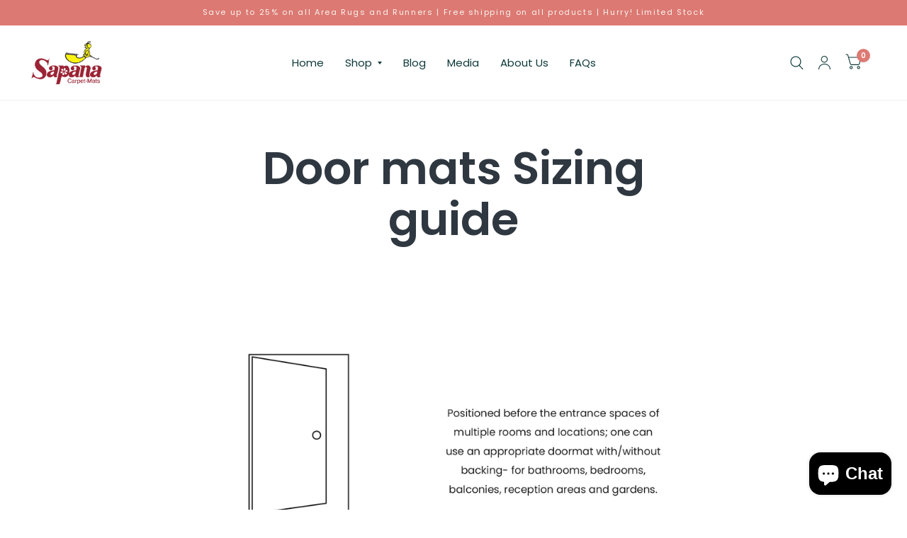

--- FILE ---
content_type: text/html; charset=utf-8
request_url: https://sapanacarpetmats.com/pages/door-mats-sizing-guide
body_size: 22034
content:
<!doctype html><html class="no-js" lang="en" dir="ltr">
<head>
	<meta charset="utf-8">
	<meta http-equiv="X-UA-Compatible" content="IE=edge,chrome=1">
	<meta name="viewport" content="width=device-width, initial-scale=1, maximum-scale=5, viewport-fit=cover">
	<meta name="theme-color" content="#ffffff">
	<link rel="canonical" href="https://sapanacarpetmats.com/pages/door-mats-sizing-guide">
	<link rel="preconnect" href="https://cdn.shopify.com" crossorigin>
	<link rel="preload" as="style" href="//sapanacarpetmats.com/cdn/shop/t/9/assets/app.css?v=156924702866130402151715248552">



<link href="//sapanacarpetmats.com/cdn/shop/t/9/assets/animations.min.js?v=125778792411641688251715248552" as="script" rel="preload">

<link href="//sapanacarpetmats.com/cdn/shop/t/9/assets/vendor.min.js?v=103990831484246365421715248553" as="script" rel="preload">
<link href="//sapanacarpetmats.com/cdn/shop/t/9/assets/app.js?v=18738182259509659551715248552" as="script" rel="preload">
<link href="//sapanacarpetmats.com/cdn/shop/t/9/assets/slideshow.js?v=110104780531747616791715248553" as="script" rel="preload">

<script>
window.lazySizesConfig = window.lazySizesConfig || {};
window.lazySizesConfig.expand = 250;
window.lazySizesConfig.loadMode = 1;
window.lazySizesConfig.loadHidden = false;
</script>


	<link rel="icon" type="image/png" href="//sapanacarpetmats.com/cdn/shop/files/Logo_PNGGGG-02.png?crop=center&height=32&v=1665068341&width=32">

	<title>
		Door mats Sizing guide
		
		
		 &ndash; Sapana Carpet-Mats
	</title>

	
	<meta name="description" content="">
	
<link rel="preconnect" href="https://fonts.shopifycdn.com" crossorigin>

<meta property="og:site_name" content="Sapana Carpet-Mats">
<meta property="og:url" content="https://sapanacarpetmats.com/pages/door-mats-sizing-guide">
<meta property="og:title" content="Door mats Sizing guide">
<meta property="og:type" content="website">
<meta property="og:description" content="The desire to add some details or to experiment with colour schemes in your space never really goes away! We understand your passion and your taste at Sapana Carpet-Mats, where your dream décor awaits you."><meta property="og:image" content="http://sapanacarpetmats.com/cdn/shop/files/Sapana_Logo-1_Amazon.jpg?v=1667645643">
  <meta property="og:image:secure_url" content="https://sapanacarpetmats.com/cdn/shop/files/Sapana_Logo-1_Amazon.jpg?v=1667645643">
  <meta property="og:image:width" content="1500">
  <meta property="og:image:height" content="855"><meta name="twitter:card" content="summary_large_image">
<meta name="twitter:title" content="Door mats Sizing guide">
<meta name="twitter:description" content="The desire to add some details or to experiment with colour schemes in your space never really goes away! We understand your passion and your taste at Sapana Carpet-Mats, where your dream décor awaits you.">


	<link href="//sapanacarpetmats.com/cdn/shop/t/9/assets/app.css?v=156924702866130402151715248552" rel="stylesheet" type="text/css" media="all" />

	<style data-shopify>
	@font-face {
  font-family: Poppins;
  font-weight: 400;
  font-style: normal;
  font-display: swap;
  src: url("//sapanacarpetmats.com/cdn/fonts/poppins/poppins_n4.0ba78fa5af9b0e1a374041b3ceaadf0a43b41362.woff2") format("woff2"),
       url("//sapanacarpetmats.com/cdn/fonts/poppins/poppins_n4.214741a72ff2596839fc9760ee7a770386cf16ca.woff") format("woff");
}

@font-face {
  font-family: Poppins;
  font-weight: 500;
  font-style: normal;
  font-display: swap;
  src: url("//sapanacarpetmats.com/cdn/fonts/poppins/poppins_n5.ad5b4b72b59a00358afc706450c864c3c8323842.woff2") format("woff2"),
       url("//sapanacarpetmats.com/cdn/fonts/poppins/poppins_n5.33757fdf985af2d24b32fcd84c9a09224d4b2c39.woff") format("woff");
}

@font-face {
  font-family: Poppins;
  font-weight: 600;
  font-style: normal;
  font-display: swap;
  src: url("//sapanacarpetmats.com/cdn/fonts/poppins/poppins_n6.aa29d4918bc243723d56b59572e18228ed0786f6.woff2") format("woff2"),
       url("//sapanacarpetmats.com/cdn/fonts/poppins/poppins_n6.5f815d845fe073750885d5b7e619ee00e8111208.woff") format("woff");
}

@font-face {
  font-family: Poppins;
  font-weight: 400;
  font-style: italic;
  font-display: swap;
  src: url("//sapanacarpetmats.com/cdn/fonts/poppins/poppins_i4.846ad1e22474f856bd6b81ba4585a60799a9f5d2.woff2") format("woff2"),
       url("//sapanacarpetmats.com/cdn/fonts/poppins/poppins_i4.56b43284e8b52fc64c1fd271f289a39e8477e9ec.woff") format("woff");
}

@font-face {
  font-family: Poppins;
  font-weight: 600;
  font-style: italic;
  font-display: swap;
  src: url("//sapanacarpetmats.com/cdn/fonts/poppins/poppins_i6.bb8044d6203f492888d626dafda3c2999253e8e9.woff2") format("woff2"),
       url("//sapanacarpetmats.com/cdn/fonts/poppins/poppins_i6.e233dec1a61b1e7dead9f920159eda42280a02c3.woff") format("woff");
}

@font-face {
  font-family: Poppins;
  font-weight: 600;
  font-style: normal;
  font-display: swap;
  src: url("//sapanacarpetmats.com/cdn/fonts/poppins/poppins_n6.aa29d4918bc243723d56b59572e18228ed0786f6.woff2") format("woff2"),
       url("//sapanacarpetmats.com/cdn/fonts/poppins/poppins_n6.5f815d845fe073750885d5b7e619ee00e8111208.woff") format("woff");
}

@font-face {
  font-family: Poppins;
  font-weight: 400;
  font-style: normal;
  font-display: swap;
  src: url("//sapanacarpetmats.com/cdn/fonts/poppins/poppins_n4.0ba78fa5af9b0e1a374041b3ceaadf0a43b41362.woff2") format("woff2"),
       url("//sapanacarpetmats.com/cdn/fonts/poppins/poppins_n4.214741a72ff2596839fc9760ee7a770386cf16ca.woff") format("woff");
}

h1,h2,h3,h4,h5,h6,
	.h1,.h2,.h3,.h4,.h5,.h6,
	.logolink.text-logo,
	.customer-addresses .my-address .address-index {
		font-style: normal;
		font-weight: 600;
		font-family: Poppins, sans-serif;
	}
	body,
	.body-font,
	.thb-product-detail .product-title {
		font-style: normal;
		font-weight: 400;
		font-family: Poppins, sans-serif;
	}
	:root {
		--font-body-scale: 1.0;
		--font-body-medium-weight: 500;
    --font-body-bold-weight: 600;
		--font-heading-scale: 1.0;
		--font-navigation-scale: 1.0;
		--font-product-title-scale: 1.0;
		--font-product-title-line-height-scale: 1.0;
		--button-letter-spacing: 0.2em;

		--bg-body: #ffffff;
		--bg-body-rgb: 255,255,255;
		--bg-color-side-panel-footer: #fafafa;

		--color-accent: #2f3841;
		--color-accent-rgb: 47,56,65;

		--color-accent2: #dd7973;
		--color-accent3: #f6f6f0;

		--color-border: #eeeeee;
		--color-overlay-rgb: 12,13,13;
		--color-form-border: #808080;--color-announcement-bar-text: #f6f6f0;--color-announcement-bar-bg: #dd7973;--color-header-bg: #ffffff;
			--color-header-bg-rgb: 255,255,255;--color-header-text: #103a3a;
			--color-header-text-rgb: 16,58,58;--color-header-links: #103a3a;--color-header-links-hover: #c25b41;--color-header-icons: #103a3a;--solid-button-label: #ffffff;--outline-button-label: #103a3a;--color-price: #103a3a;--color-star: #f1b824;

		--section-spacing-mobile: 50px;
		--section-spacing-desktop: 100px;--button-border-radius: 3px;--color-badge-text: #ffffff;--color-badge-sold-out: #939393;--color-badge-sale: #c25b41;--color-badge-preorder: #666666;--badge-corner-radius: 3px;--color-inventory-instock: #279A4B;--color-inventory-lowstock: #FB9E5B;--color-footer-bar-bg: #c25b41;--color-footer-bar-text: #f6f6f0;--color-footer-text: #103a3a;
			--color-footer-text-rgb: 16,58,58;--color-footer-link: #103a3a;--color-footer-link-hover: #c25b41;--color-footer-border: #2b2b2b;
			--color-footer-border-rgb: 43,43,43;--color-footer-bg: #f6f6f0;}
</style>


	<script>
		window.theme = window.theme || {};
		theme = {
			settings: {
				money_with_currency_format:"Rs. {{amount}}",
				cart_drawer:true},
			routes: {
				root_url: '/',
				cart_url: '/cart',
				cart_add_url: '/cart/add',
				search_url: '/search',
				collections_url: '/collections',
				cart_change_url: '/cart/change',
				cart_update_url: '/cart/update',
				predictive_search_url: '/search/suggest',
			},
			variantStrings: {
        addToCart: `Add to cart`,
        soldOut: `Sold Out`,
        unavailable: `Unavailable`,
        preOrder: `Pre-order`,
      },
			strings: {
				requiresTerms: `You must agree with the terms and conditions of sales to check out`,
				shippingEstimatorNoResults: `Sorry, we do not ship to your address.`,
				shippingEstimatorOneResult: `There is one shipping rate for your address:`,
				shippingEstimatorMultipleResults: `There are several shipping rates for your address:`,
				shippingEstimatorError: `One or more error occurred while retrieving shipping rates:`
			}
		};
	</script>
	<script>window.performance && window.performance.mark && window.performance.mark('shopify.content_for_header.start');</script><meta name="google-site-verification" content="NlIbBprOHZSco5kfAom2uOEO7zk6o6IbiuXOHLrul2M">
<meta id="shopify-digital-wallet" name="shopify-digital-wallet" content="/65940455648/digital_wallets/dialog">
<script async="async" src="/checkouts/internal/preloads.js?locale=en-IN"></script>
<script id="shopify-features" type="application/json">{"accessToken":"c0fbc1508b139a13bc669ffa1bdd0e6f","betas":["rich-media-storefront-analytics"],"domain":"sapanacarpetmats.com","predictiveSearch":true,"shopId":65940455648,"locale":"en"}</script>
<script>var Shopify = Shopify || {};
Shopify.shop = "sapana-online.myshopify.com";
Shopify.locale = "en";
Shopify.currency = {"active":"INR","rate":"1.0"};
Shopify.country = "IN";
Shopify.theme = {"name":"Updated Habitat","id":142411792608,"schema_name":"Habitat","schema_version":"3.6.1","theme_store_id":1581,"role":"main"};
Shopify.theme.handle = "null";
Shopify.theme.style = {"id":null,"handle":null};
Shopify.cdnHost = "sapanacarpetmats.com/cdn";
Shopify.routes = Shopify.routes || {};
Shopify.routes.root = "/";</script>
<script type="module">!function(o){(o.Shopify=o.Shopify||{}).modules=!0}(window);</script>
<script>!function(o){function n(){var o=[];function n(){o.push(Array.prototype.slice.apply(arguments))}return n.q=o,n}var t=o.Shopify=o.Shopify||{};t.loadFeatures=n(),t.autoloadFeatures=n()}(window);</script>
<script id="shop-js-analytics" type="application/json">{"pageType":"page"}</script>
<script defer="defer" async type="module" src="//sapanacarpetmats.com/cdn/shopifycloud/shop-js/modules/v2/client.init-shop-cart-sync_IZsNAliE.en.esm.js"></script>
<script defer="defer" async type="module" src="//sapanacarpetmats.com/cdn/shopifycloud/shop-js/modules/v2/chunk.common_0OUaOowp.esm.js"></script>
<script type="module">
  await import("//sapanacarpetmats.com/cdn/shopifycloud/shop-js/modules/v2/client.init-shop-cart-sync_IZsNAliE.en.esm.js");
await import("//sapanacarpetmats.com/cdn/shopifycloud/shop-js/modules/v2/chunk.common_0OUaOowp.esm.js");

  window.Shopify.SignInWithShop?.initShopCartSync?.({"fedCMEnabled":true,"windoidEnabled":true});

</script>
<script>(function() {
  var isLoaded = false;
  function asyncLoad() {
    if (isLoaded) return;
    isLoaded = true;
    var urls = ["https:\/\/d2e5xyzdl0rkli.cloudfront.net\/shop\/js\/shopdocs-volume-discounts.min.js?shop=sapana-online.myshopify.com","https:\/\/app.avada.io\/avada-sdk.min.js?shop=sapana-online.myshopify.com"];
    for (var i = 0; i < urls.length; i++) {
      var s = document.createElement('script');
      s.type = 'text/javascript';
      s.async = true;
      s.src = urls[i];
      var x = document.getElementsByTagName('script')[0];
      x.parentNode.insertBefore(s, x);
    }
  };
  if(window.attachEvent) {
    window.attachEvent('onload', asyncLoad);
  } else {
    window.addEventListener('load', asyncLoad, false);
  }
})();</script>
<script id="__st">var __st={"a":65940455648,"offset":19800,"reqid":"df9a470d-7e50-443f-a935-2d97a836f7bd-1768520395","pageurl":"sapanacarpetmats.com\/pages\/door-mats-sizing-guide","s":"pages-103108477152","u":"c46261362bf2","p":"page","rtyp":"page","rid":103108477152};</script>
<script>window.ShopifyPaypalV4VisibilityTracking = true;</script>
<script id="captcha-bootstrap">!function(){'use strict';const t='contact',e='account',n='new_comment',o=[[t,t],['blogs',n],['comments',n],[t,'customer']],c=[[e,'customer_login'],[e,'guest_login'],[e,'recover_customer_password'],[e,'create_customer']],r=t=>t.map((([t,e])=>`form[action*='/${t}']:not([data-nocaptcha='true']) input[name='form_type'][value='${e}']`)).join(','),a=t=>()=>t?[...document.querySelectorAll(t)].map((t=>t.form)):[];function s(){const t=[...o],e=r(t);return a(e)}const i='password',u='form_key',d=['recaptcha-v3-token','g-recaptcha-response','h-captcha-response',i],f=()=>{try{return window.sessionStorage}catch{return}},m='__shopify_v',_=t=>t.elements[u];function p(t,e,n=!1){try{const o=window.sessionStorage,c=JSON.parse(o.getItem(e)),{data:r}=function(t){const{data:e,action:n}=t;return t[m]||n?{data:e,action:n}:{data:t,action:n}}(c);for(const[e,n]of Object.entries(r))t.elements[e]&&(t.elements[e].value=n);n&&o.removeItem(e)}catch(o){console.error('form repopulation failed',{error:o})}}const l='form_type',E='cptcha';function T(t){t.dataset[E]=!0}const w=window,h=w.document,L='Shopify',v='ce_forms',y='captcha';let A=!1;((t,e)=>{const n=(g='f06e6c50-85a8-45c8-87d0-21a2b65856fe',I='https://cdn.shopify.com/shopifycloud/storefront-forms-hcaptcha/ce_storefront_forms_captcha_hcaptcha.v1.5.2.iife.js',D={infoText:'Protected by hCaptcha',privacyText:'Privacy',termsText:'Terms'},(t,e,n)=>{const o=w[L][v],c=o.bindForm;if(c)return c(t,g,e,D).then(n);var r;o.q.push([[t,g,e,D],n]),r=I,A||(h.body.append(Object.assign(h.createElement('script'),{id:'captcha-provider',async:!0,src:r})),A=!0)});var g,I,D;w[L]=w[L]||{},w[L][v]=w[L][v]||{},w[L][v].q=[],w[L][y]=w[L][y]||{},w[L][y].protect=function(t,e){n(t,void 0,e),T(t)},Object.freeze(w[L][y]),function(t,e,n,w,h,L){const[v,y,A,g]=function(t,e,n){const i=e?o:[],u=t?c:[],d=[...i,...u],f=r(d),m=r(i),_=r(d.filter((([t,e])=>n.includes(e))));return[a(f),a(m),a(_),s()]}(w,h,L),I=t=>{const e=t.target;return e instanceof HTMLFormElement?e:e&&e.form},D=t=>v().includes(t);t.addEventListener('submit',(t=>{const e=I(t);if(!e)return;const n=D(e)&&!e.dataset.hcaptchaBound&&!e.dataset.recaptchaBound,o=_(e),c=g().includes(e)&&(!o||!o.value);(n||c)&&t.preventDefault(),c&&!n&&(function(t){try{if(!f())return;!function(t){const e=f();if(!e)return;const n=_(t);if(!n)return;const o=n.value;o&&e.removeItem(o)}(t);const e=Array.from(Array(32),(()=>Math.random().toString(36)[2])).join('');!function(t,e){_(t)||t.append(Object.assign(document.createElement('input'),{type:'hidden',name:u})),t.elements[u].value=e}(t,e),function(t,e){const n=f();if(!n)return;const o=[...t.querySelectorAll(`input[type='${i}']`)].map((({name:t})=>t)),c=[...d,...o],r={};for(const[a,s]of new FormData(t).entries())c.includes(a)||(r[a]=s);n.setItem(e,JSON.stringify({[m]:1,action:t.action,data:r}))}(t,e)}catch(e){console.error('failed to persist form',e)}}(e),e.submit())}));const S=(t,e)=>{t&&!t.dataset[E]&&(n(t,e.some((e=>e===t))),T(t))};for(const o of['focusin','change'])t.addEventListener(o,(t=>{const e=I(t);D(e)&&S(e,y())}));const B=e.get('form_key'),M=e.get(l),P=B&&M;t.addEventListener('DOMContentLoaded',(()=>{const t=y();if(P)for(const e of t)e.elements[l].value===M&&p(e,B);[...new Set([...A(),...v().filter((t=>'true'===t.dataset.shopifyCaptcha))])].forEach((e=>S(e,t)))}))}(h,new URLSearchParams(w.location.search),n,t,e,['guest_login'])})(!0,!0)}();</script>
<script integrity="sha256-4kQ18oKyAcykRKYeNunJcIwy7WH5gtpwJnB7kiuLZ1E=" data-source-attribution="shopify.loadfeatures" defer="defer" src="//sapanacarpetmats.com/cdn/shopifycloud/storefront/assets/storefront/load_feature-a0a9edcb.js" crossorigin="anonymous"></script>
<script data-source-attribution="shopify.dynamic_checkout.dynamic.init">var Shopify=Shopify||{};Shopify.PaymentButton=Shopify.PaymentButton||{isStorefrontPortableWallets:!0,init:function(){window.Shopify.PaymentButton.init=function(){};var t=document.createElement("script");t.src="https://sapanacarpetmats.com/cdn/shopifycloud/portable-wallets/latest/portable-wallets.en.js",t.type="module",document.head.appendChild(t)}};
</script>
<script data-source-attribution="shopify.dynamic_checkout.buyer_consent">
  function portableWalletsHideBuyerConsent(e){var t=document.getElementById("shopify-buyer-consent"),n=document.getElementById("shopify-subscription-policy-button");t&&n&&(t.classList.add("hidden"),t.setAttribute("aria-hidden","true"),n.removeEventListener("click",e))}function portableWalletsShowBuyerConsent(e){var t=document.getElementById("shopify-buyer-consent"),n=document.getElementById("shopify-subscription-policy-button");t&&n&&(t.classList.remove("hidden"),t.removeAttribute("aria-hidden"),n.addEventListener("click",e))}window.Shopify?.PaymentButton&&(window.Shopify.PaymentButton.hideBuyerConsent=portableWalletsHideBuyerConsent,window.Shopify.PaymentButton.showBuyerConsent=portableWalletsShowBuyerConsent);
</script>
<script data-source-attribution="shopify.dynamic_checkout.cart.bootstrap">document.addEventListener("DOMContentLoaded",(function(){function t(){return document.querySelector("shopify-accelerated-checkout-cart, shopify-accelerated-checkout")}if(t())Shopify.PaymentButton.init();else{new MutationObserver((function(e,n){t()&&(Shopify.PaymentButton.init(),n.disconnect())})).observe(document.body,{childList:!0,subtree:!0})}}));
</script>

<script>window.performance && window.performance.mark && window.performance.mark('shopify.content_for_header.end');</script> <!-- Header hook for plugins -->

	<script>document.documentElement.className = document.documentElement.className.replace('no-js', 'js');</script>
<script src="https://cdn.shopify.com/extensions/7bc9bb47-adfa-4267-963e-cadee5096caf/inbox-1252/assets/inbox-chat-loader.js" type="text/javascript" defer="defer"></script>
<link href="https://monorail-edge.shopifysvc.com" rel="dns-prefetch">
<script>(function(){if ("sendBeacon" in navigator && "performance" in window) {try {var session_token_from_headers = performance.getEntriesByType('navigation')[0].serverTiming.find(x => x.name == '_s').description;} catch {var session_token_from_headers = undefined;}var session_cookie_matches = document.cookie.match(/_shopify_s=([^;]*)/);var session_token_from_cookie = session_cookie_matches && session_cookie_matches.length === 2 ? session_cookie_matches[1] : "";var session_token = session_token_from_headers || session_token_from_cookie || "";function handle_abandonment_event(e) {var entries = performance.getEntries().filter(function(entry) {return /monorail-edge.shopifysvc.com/.test(entry.name);});if (!window.abandonment_tracked && entries.length === 0) {window.abandonment_tracked = true;var currentMs = Date.now();var navigation_start = performance.timing.navigationStart;var payload = {shop_id: 65940455648,url: window.location.href,navigation_start,duration: currentMs - navigation_start,session_token,page_type: "page"};window.navigator.sendBeacon("https://monorail-edge.shopifysvc.com/v1/produce", JSON.stringify({schema_id: "online_store_buyer_site_abandonment/1.1",payload: payload,metadata: {event_created_at_ms: currentMs,event_sent_at_ms: currentMs}}));}}window.addEventListener('pagehide', handle_abandonment_event);}}());</script>
<script id="web-pixels-manager-setup">(function e(e,d,r,n,o){if(void 0===o&&(o={}),!Boolean(null===(a=null===(i=window.Shopify)||void 0===i?void 0:i.analytics)||void 0===a?void 0:a.replayQueue)){var i,a;window.Shopify=window.Shopify||{};var t=window.Shopify;t.analytics=t.analytics||{};var s=t.analytics;s.replayQueue=[],s.publish=function(e,d,r){return s.replayQueue.push([e,d,r]),!0};try{self.performance.mark("wpm:start")}catch(e){}var l=function(){var e={modern:/Edge?\/(1{2}[4-9]|1[2-9]\d|[2-9]\d{2}|\d{4,})\.\d+(\.\d+|)|Firefox\/(1{2}[4-9]|1[2-9]\d|[2-9]\d{2}|\d{4,})\.\d+(\.\d+|)|Chrom(ium|e)\/(9{2}|\d{3,})\.\d+(\.\d+|)|(Maci|X1{2}).+ Version\/(15\.\d+|(1[6-9]|[2-9]\d|\d{3,})\.\d+)([,.]\d+|)( \(\w+\)|)( Mobile\/\w+|) Safari\/|Chrome.+OPR\/(9{2}|\d{3,})\.\d+\.\d+|(CPU[ +]OS|iPhone[ +]OS|CPU[ +]iPhone|CPU IPhone OS|CPU iPad OS)[ +]+(15[._]\d+|(1[6-9]|[2-9]\d|\d{3,})[._]\d+)([._]\d+|)|Android:?[ /-](13[3-9]|1[4-9]\d|[2-9]\d{2}|\d{4,})(\.\d+|)(\.\d+|)|Android.+Firefox\/(13[5-9]|1[4-9]\d|[2-9]\d{2}|\d{4,})\.\d+(\.\d+|)|Android.+Chrom(ium|e)\/(13[3-9]|1[4-9]\d|[2-9]\d{2}|\d{4,})\.\d+(\.\d+|)|SamsungBrowser\/([2-9]\d|\d{3,})\.\d+/,legacy:/Edge?\/(1[6-9]|[2-9]\d|\d{3,})\.\d+(\.\d+|)|Firefox\/(5[4-9]|[6-9]\d|\d{3,})\.\d+(\.\d+|)|Chrom(ium|e)\/(5[1-9]|[6-9]\d|\d{3,})\.\d+(\.\d+|)([\d.]+$|.*Safari\/(?![\d.]+ Edge\/[\d.]+$))|(Maci|X1{2}).+ Version\/(10\.\d+|(1[1-9]|[2-9]\d|\d{3,})\.\d+)([,.]\d+|)( \(\w+\)|)( Mobile\/\w+|) Safari\/|Chrome.+OPR\/(3[89]|[4-9]\d|\d{3,})\.\d+\.\d+|(CPU[ +]OS|iPhone[ +]OS|CPU[ +]iPhone|CPU IPhone OS|CPU iPad OS)[ +]+(10[._]\d+|(1[1-9]|[2-9]\d|\d{3,})[._]\d+)([._]\d+|)|Android:?[ /-](13[3-9]|1[4-9]\d|[2-9]\d{2}|\d{4,})(\.\d+|)(\.\d+|)|Mobile Safari.+OPR\/([89]\d|\d{3,})\.\d+\.\d+|Android.+Firefox\/(13[5-9]|1[4-9]\d|[2-9]\d{2}|\d{4,})\.\d+(\.\d+|)|Android.+Chrom(ium|e)\/(13[3-9]|1[4-9]\d|[2-9]\d{2}|\d{4,})\.\d+(\.\d+|)|Android.+(UC? ?Browser|UCWEB|U3)[ /]?(15\.([5-9]|\d{2,})|(1[6-9]|[2-9]\d|\d{3,})\.\d+)\.\d+|SamsungBrowser\/(5\.\d+|([6-9]|\d{2,})\.\d+)|Android.+MQ{2}Browser\/(14(\.(9|\d{2,})|)|(1[5-9]|[2-9]\d|\d{3,})(\.\d+|))(\.\d+|)|K[Aa][Ii]OS\/(3\.\d+|([4-9]|\d{2,})\.\d+)(\.\d+|)/},d=e.modern,r=e.legacy,n=navigator.userAgent;return n.match(d)?"modern":n.match(r)?"legacy":"unknown"}(),u="modern"===l?"modern":"legacy",c=(null!=n?n:{modern:"",legacy:""})[u],f=function(e){return[e.baseUrl,"/wpm","/b",e.hashVersion,"modern"===e.buildTarget?"m":"l",".js"].join("")}({baseUrl:d,hashVersion:r,buildTarget:u}),m=function(e){var d=e.version,r=e.bundleTarget,n=e.surface,o=e.pageUrl,i=e.monorailEndpoint;return{emit:function(e){var a=e.status,t=e.errorMsg,s=(new Date).getTime(),l=JSON.stringify({metadata:{event_sent_at_ms:s},events:[{schema_id:"web_pixels_manager_load/3.1",payload:{version:d,bundle_target:r,page_url:o,status:a,surface:n,error_msg:t},metadata:{event_created_at_ms:s}}]});if(!i)return console&&console.warn&&console.warn("[Web Pixels Manager] No Monorail endpoint provided, skipping logging."),!1;try{return self.navigator.sendBeacon.bind(self.navigator)(i,l)}catch(e){}var u=new XMLHttpRequest;try{return u.open("POST",i,!0),u.setRequestHeader("Content-Type","text/plain"),u.send(l),!0}catch(e){return console&&console.warn&&console.warn("[Web Pixels Manager] Got an unhandled error while logging to Monorail."),!1}}}}({version:r,bundleTarget:l,surface:e.surface,pageUrl:self.location.href,monorailEndpoint:e.monorailEndpoint});try{o.browserTarget=l,function(e){var d=e.src,r=e.async,n=void 0===r||r,o=e.onload,i=e.onerror,a=e.sri,t=e.scriptDataAttributes,s=void 0===t?{}:t,l=document.createElement("script"),u=document.querySelector("head"),c=document.querySelector("body");if(l.async=n,l.src=d,a&&(l.integrity=a,l.crossOrigin="anonymous"),s)for(var f in s)if(Object.prototype.hasOwnProperty.call(s,f))try{l.dataset[f]=s[f]}catch(e){}if(o&&l.addEventListener("load",o),i&&l.addEventListener("error",i),u)u.appendChild(l);else{if(!c)throw new Error("Did not find a head or body element to append the script");c.appendChild(l)}}({src:f,async:!0,onload:function(){if(!function(){var e,d;return Boolean(null===(d=null===(e=window.Shopify)||void 0===e?void 0:e.analytics)||void 0===d?void 0:d.initialized)}()){var d=window.webPixelsManager.init(e)||void 0;if(d){var r=window.Shopify.analytics;r.replayQueue.forEach((function(e){var r=e[0],n=e[1],o=e[2];d.publishCustomEvent(r,n,o)})),r.replayQueue=[],r.publish=d.publishCustomEvent,r.visitor=d.visitor,r.initialized=!0}}},onerror:function(){return m.emit({status:"failed",errorMsg:"".concat(f," has failed to load")})},sri:function(e){var d=/^sha384-[A-Za-z0-9+/=]+$/;return"string"==typeof e&&d.test(e)}(c)?c:"",scriptDataAttributes:o}),m.emit({status:"loading"})}catch(e){m.emit({status:"failed",errorMsg:(null==e?void 0:e.message)||"Unknown error"})}}})({shopId: 65940455648,storefrontBaseUrl: "https://sapanacarpetmats.com",extensionsBaseUrl: "https://extensions.shopifycdn.com/cdn/shopifycloud/web-pixels-manager",monorailEndpoint: "https://monorail-edge.shopifysvc.com/unstable/produce_batch",surface: "storefront-renderer",enabledBetaFlags: ["2dca8a86"],webPixelsConfigList: [{"id":"885883104","configuration":"{\"pixel_id\":\"1371806450067033\",\"pixel_type\":\"facebook_pixel\"}","eventPayloadVersion":"v1","runtimeContext":"OPEN","scriptVersion":"ca16bc87fe92b6042fbaa3acc2fbdaa6","type":"APP","apiClientId":2329312,"privacyPurposes":["ANALYTICS","MARKETING","SALE_OF_DATA"],"dataSharingAdjustments":{"protectedCustomerApprovalScopes":["read_customer_address","read_customer_email","read_customer_name","read_customer_personal_data","read_customer_phone"]}},{"id":"464322784","configuration":"{\"config\":\"{\\\"pixel_id\\\":\\\"G-GW69KRGSWE\\\",\\\"target_country\\\":\\\"IN\\\",\\\"gtag_events\\\":[{\\\"type\\\":\\\"begin_checkout\\\",\\\"action_label\\\":\\\"G-GW69KRGSWE\\\"},{\\\"type\\\":\\\"search\\\",\\\"action_label\\\":\\\"G-GW69KRGSWE\\\"},{\\\"type\\\":\\\"view_item\\\",\\\"action_label\\\":[\\\"G-GW69KRGSWE\\\",\\\"MC-JZ772G19FR\\\"]},{\\\"type\\\":\\\"purchase\\\",\\\"action_label\\\":[\\\"G-GW69KRGSWE\\\",\\\"MC-JZ772G19FR\\\"]},{\\\"type\\\":\\\"page_view\\\",\\\"action_label\\\":[\\\"G-GW69KRGSWE\\\",\\\"MC-JZ772G19FR\\\"]},{\\\"type\\\":\\\"add_payment_info\\\",\\\"action_label\\\":\\\"G-GW69KRGSWE\\\"},{\\\"type\\\":\\\"add_to_cart\\\",\\\"action_label\\\":\\\"G-GW69KRGSWE\\\"}],\\\"enable_monitoring_mode\\\":false}\"}","eventPayloadVersion":"v1","runtimeContext":"OPEN","scriptVersion":"b2a88bafab3e21179ed38636efcd8a93","type":"APP","apiClientId":1780363,"privacyPurposes":[],"dataSharingAdjustments":{"protectedCustomerApprovalScopes":["read_customer_address","read_customer_email","read_customer_name","read_customer_personal_data","read_customer_phone"]}},{"id":"shopify-app-pixel","configuration":"{}","eventPayloadVersion":"v1","runtimeContext":"STRICT","scriptVersion":"0450","apiClientId":"shopify-pixel","type":"APP","privacyPurposes":["ANALYTICS","MARKETING"]},{"id":"shopify-custom-pixel","eventPayloadVersion":"v1","runtimeContext":"LAX","scriptVersion":"0450","apiClientId":"shopify-pixel","type":"CUSTOM","privacyPurposes":["ANALYTICS","MARKETING"]}],isMerchantRequest: false,initData: {"shop":{"name":"Sapana Carpet-Mats","paymentSettings":{"currencyCode":"INR"},"myshopifyDomain":"sapana-online.myshopify.com","countryCode":"IN","storefrontUrl":"https:\/\/sapanacarpetmats.com"},"customer":null,"cart":null,"checkout":null,"productVariants":[],"purchasingCompany":null},},"https://sapanacarpetmats.com/cdn","fcfee988w5aeb613cpc8e4bc33m6693e112",{"modern":"","legacy":""},{"shopId":"65940455648","storefrontBaseUrl":"https:\/\/sapanacarpetmats.com","extensionBaseUrl":"https:\/\/extensions.shopifycdn.com\/cdn\/shopifycloud\/web-pixels-manager","surface":"storefront-renderer","enabledBetaFlags":"[\"2dca8a86\"]","isMerchantRequest":"false","hashVersion":"fcfee988w5aeb613cpc8e4bc33m6693e112","publish":"custom","events":"[[\"page_viewed\",{}]]"});</script><script>
  window.ShopifyAnalytics = window.ShopifyAnalytics || {};
  window.ShopifyAnalytics.meta = window.ShopifyAnalytics.meta || {};
  window.ShopifyAnalytics.meta.currency = 'INR';
  var meta = {"page":{"pageType":"page","resourceType":"page","resourceId":103108477152,"requestId":"df9a470d-7e50-443f-a935-2d97a836f7bd-1768520395"}};
  for (var attr in meta) {
    window.ShopifyAnalytics.meta[attr] = meta[attr];
  }
</script>
<script class="analytics">
  (function () {
    var customDocumentWrite = function(content) {
      var jquery = null;

      if (window.jQuery) {
        jquery = window.jQuery;
      } else if (window.Checkout && window.Checkout.$) {
        jquery = window.Checkout.$;
      }

      if (jquery) {
        jquery('body').append(content);
      }
    };

    var hasLoggedConversion = function(token) {
      if (token) {
        return document.cookie.indexOf('loggedConversion=' + token) !== -1;
      }
      return false;
    }

    var setCookieIfConversion = function(token) {
      if (token) {
        var twoMonthsFromNow = new Date(Date.now());
        twoMonthsFromNow.setMonth(twoMonthsFromNow.getMonth() + 2);

        document.cookie = 'loggedConversion=' + token + '; expires=' + twoMonthsFromNow;
      }
    }

    var trekkie = window.ShopifyAnalytics.lib = window.trekkie = window.trekkie || [];
    if (trekkie.integrations) {
      return;
    }
    trekkie.methods = [
      'identify',
      'page',
      'ready',
      'track',
      'trackForm',
      'trackLink'
    ];
    trekkie.factory = function(method) {
      return function() {
        var args = Array.prototype.slice.call(arguments);
        args.unshift(method);
        trekkie.push(args);
        return trekkie;
      };
    };
    for (var i = 0; i < trekkie.methods.length; i++) {
      var key = trekkie.methods[i];
      trekkie[key] = trekkie.factory(key);
    }
    trekkie.load = function(config) {
      trekkie.config = config || {};
      trekkie.config.initialDocumentCookie = document.cookie;
      var first = document.getElementsByTagName('script')[0];
      var script = document.createElement('script');
      script.type = 'text/javascript';
      script.onerror = function(e) {
        var scriptFallback = document.createElement('script');
        scriptFallback.type = 'text/javascript';
        scriptFallback.onerror = function(error) {
                var Monorail = {
      produce: function produce(monorailDomain, schemaId, payload) {
        var currentMs = new Date().getTime();
        var event = {
          schema_id: schemaId,
          payload: payload,
          metadata: {
            event_created_at_ms: currentMs,
            event_sent_at_ms: currentMs
          }
        };
        return Monorail.sendRequest("https://" + monorailDomain + "/v1/produce", JSON.stringify(event));
      },
      sendRequest: function sendRequest(endpointUrl, payload) {
        // Try the sendBeacon API
        if (window && window.navigator && typeof window.navigator.sendBeacon === 'function' && typeof window.Blob === 'function' && !Monorail.isIos12()) {
          var blobData = new window.Blob([payload], {
            type: 'text/plain'
          });

          if (window.navigator.sendBeacon(endpointUrl, blobData)) {
            return true;
          } // sendBeacon was not successful

        } // XHR beacon

        var xhr = new XMLHttpRequest();

        try {
          xhr.open('POST', endpointUrl);
          xhr.setRequestHeader('Content-Type', 'text/plain');
          xhr.send(payload);
        } catch (e) {
          console.log(e);
        }

        return false;
      },
      isIos12: function isIos12() {
        return window.navigator.userAgent.lastIndexOf('iPhone; CPU iPhone OS 12_') !== -1 || window.navigator.userAgent.lastIndexOf('iPad; CPU OS 12_') !== -1;
      }
    };
    Monorail.produce('monorail-edge.shopifysvc.com',
      'trekkie_storefront_load_errors/1.1',
      {shop_id: 65940455648,
      theme_id: 142411792608,
      app_name: "storefront",
      context_url: window.location.href,
      source_url: "//sapanacarpetmats.com/cdn/s/trekkie.storefront.cd680fe47e6c39ca5d5df5f0a32d569bc48c0f27.min.js"});

        };
        scriptFallback.async = true;
        scriptFallback.src = '//sapanacarpetmats.com/cdn/s/trekkie.storefront.cd680fe47e6c39ca5d5df5f0a32d569bc48c0f27.min.js';
        first.parentNode.insertBefore(scriptFallback, first);
      };
      script.async = true;
      script.src = '//sapanacarpetmats.com/cdn/s/trekkie.storefront.cd680fe47e6c39ca5d5df5f0a32d569bc48c0f27.min.js';
      first.parentNode.insertBefore(script, first);
    };
    trekkie.load(
      {"Trekkie":{"appName":"storefront","development":false,"defaultAttributes":{"shopId":65940455648,"isMerchantRequest":null,"themeId":142411792608,"themeCityHash":"7008966448984362281","contentLanguage":"en","currency":"INR","eventMetadataId":"a5f34847-7d90-4d0f-a372-fda0f6fb5f0f"},"isServerSideCookieWritingEnabled":true,"monorailRegion":"shop_domain","enabledBetaFlags":["65f19447"]},"Session Attribution":{},"S2S":{"facebookCapiEnabled":true,"source":"trekkie-storefront-renderer","apiClientId":580111}}
    );

    var loaded = false;
    trekkie.ready(function() {
      if (loaded) return;
      loaded = true;

      window.ShopifyAnalytics.lib = window.trekkie;

      var originalDocumentWrite = document.write;
      document.write = customDocumentWrite;
      try { window.ShopifyAnalytics.merchantGoogleAnalytics.call(this); } catch(error) {};
      document.write = originalDocumentWrite;

      window.ShopifyAnalytics.lib.page(null,{"pageType":"page","resourceType":"page","resourceId":103108477152,"requestId":"df9a470d-7e50-443f-a935-2d97a836f7bd-1768520395","shopifyEmitted":true});

      var match = window.location.pathname.match(/checkouts\/(.+)\/(thank_you|post_purchase)/)
      var token = match? match[1]: undefined;
      if (!hasLoggedConversion(token)) {
        setCookieIfConversion(token);
        
      }
    });


        var eventsListenerScript = document.createElement('script');
        eventsListenerScript.async = true;
        eventsListenerScript.src = "//sapanacarpetmats.com/cdn/shopifycloud/storefront/assets/shop_events_listener-3da45d37.js";
        document.getElementsByTagName('head')[0].appendChild(eventsListenerScript);

})();</script>
  <script>
  if (!window.ga || (window.ga && typeof window.ga !== 'function')) {
    window.ga = function ga() {
      (window.ga.q = window.ga.q || []).push(arguments);
      if (window.Shopify && window.Shopify.analytics && typeof window.Shopify.analytics.publish === 'function') {
        window.Shopify.analytics.publish("ga_stub_called", {}, {sendTo: "google_osp_migration"});
      }
      console.error("Shopify's Google Analytics stub called with:", Array.from(arguments), "\nSee https://help.shopify.com/manual/promoting-marketing/pixels/pixel-migration#google for more information.");
    };
    if (window.Shopify && window.Shopify.analytics && typeof window.Shopify.analytics.publish === 'function') {
      window.Shopify.analytics.publish("ga_stub_initialized", {}, {sendTo: "google_osp_migration"});
    }
  }
</script>
<script
  defer
  src="https://sapanacarpetmats.com/cdn/shopifycloud/perf-kit/shopify-perf-kit-3.0.3.min.js"
  data-application="storefront-renderer"
  data-shop-id="65940455648"
  data-render-region="gcp-us-central1"
  data-page-type="page"
  data-theme-instance-id="142411792608"
  data-theme-name="Habitat"
  data-theme-version="3.6.1"
  data-monorail-region="shop_domain"
  data-resource-timing-sampling-rate="10"
  data-shs="true"
  data-shs-beacon="true"
  data-shs-export-with-fetch="true"
  data-shs-logs-sample-rate="1"
  data-shs-beacon-endpoint="https://sapanacarpetmats.com/api/collect"
></script>
</head>
<body class="animations-true button-uppercase-true navigation-uppercase-false product-title-uppercase-false  template-page template-page">
<a href="http://www.celestialdirectory.com/" style="display:none;">Celestial Directory.com</a>
  
  <a class="screen-reader-shortcut" href="#main-content">Skip to content</a>
	<div id="wrapper">
		<!-- BEGIN sections: header-group -->
<div id="shopify-section-sections--17891201286368__announcement-bar" class="shopify-section shopify-section-group-header-group announcement-bar-section">

		<link href="//sapanacarpetmats.com/cdn/shop/t/9/assets/announcement-bar.css?v=161441600525713285961715248552" rel="stylesheet" type="text/css" media="all" />
		
		<div class="announcement-bar">
			<div class="announcement-bar--inner">
				<div></div>
				<div class="announcement-bar--text">
					<p>Save up to 25% on all Area Rugs and Runners | Free shipping on all products | Hurry! Limited Stock</p></div>
				<div class="no-js-hidden">
					
				</div>
			</div>
		</div>
		


</div><div id="shopify-section-sections--17891201286368__header" class="shopify-section shopify-section-group-header-group header-section"><style>
.header-collection-products {
  display: flex;
  justify-content: space-around;
  align-items: center;
  padding: 10px;
}

.header-collection-products ul {
  list-style: none;
  margin: 0;
  padding: 0;
  display: flex;
}

.header-collection-products li {
  margin: 0 10px;
}

.header-collection-products img {
  max-width: 50px;
  height: auto;
  display: block;
  margin: 0 auto 5px;
}

.header-collection-products span {
  display: block;
  text-align: center;
  font-size: 12px;
}
</style>

<theme-header id="header" class="header header-sticky--active style1 header--shadow-none">
	<div class="row expanded">
		<div class="small-12 columns"><details class="mobile-toggle-wrapper">
	<summary class="mobile-toggle">
		<span></span>
		<span></span>
		<span></span>
	</summary><nav id="mobile-menu" class="mobile-menu-drawer" role="dialog" tabindex="-1">
	<div class="mobile-menu-content"><ul class="mobile-menu"><li><div class="link-container">
							<a href="/" title="Home">Home</a>
						</div></li><li><details class="link-container">
							<summary class="parent-link">Shop<span></span></summary>
							<ul class="sub-menu"><li><details class="link-container">
												<summary class="parent-link">Chatai Mats<span class="link-forward"></span></summary>
												<ul class="sub-menu" tabindex="-1"><li>
															<a href="/collections/kilims" title="Kilims" role="menuitem">Kilims </a>
														</li><li>
															<a href="/collections/floral" title="Floral" role="menuitem">Floral </a>
														</li><li>
															<a href="/collections/geometric-1" title="Geometric" role="menuitem">Geometric </a>
														</li><li>
															<a href="/collections/abstract" title="Abstract" role="menuitem">Abstract </a>
														</li><li>
															<a href="/collections/ikats" title="Ikats" role="menuitem">Ikats </a>
														</li><li>
															<a href="/collections/stripes" title="Stripes" role="menuitem">Stripes </a>
														</li><li>
															<a href="/collections/buy-chatai-online-india" title="All Chatai" role="menuitem">All Chatai </a>
														</li><li>
															<a href="/collections/best-sellers-chatai" title="Best Sellers" role="menuitem">Best Sellers </a>
														</li></ul>
											</details></li><li><details class="link-container">
												<summary class="parent-link">Carpets & Runners<span class="link-forward"></span></summary>
												<ul class="sub-menu" tabindex="-1"><li>
															<a href="/collections/mahal" title="Mahal Collection" role="menuitem">Mahal Collection </a>
														</li><li>
															<a href="/collections/shiraz" title="Shiraz Collection" role="menuitem">Shiraz Collection </a>
														</li><li>
															<a href="/collections/mashael-collection" title="Mashael Collection" role="menuitem">Mashael Collection </a>
														</li><li>
															<a href="/collections/portland-collection" title="Portland Collection" role="menuitem">Portland Collection </a>
														</li><li>
															<a href="/collections/kashan-collection" title="Kashan Collection" role="menuitem">Kashan Collection </a>
														</li><li>
															<a href="/collections/comfort-collection" title="Comfort Collection" role="menuitem">Comfort Collection </a>
														</li><li>
															<a href="/collections/bedford-collection" title="Bedford Collection" role="menuitem">Bedford Collection </a>
														</li><li>
															<a href="/collections/regale-collection" title="Regale Collection" role="menuitem">Regale Collection </a>
														</li><li>
															<a href="/collections/modena-collection" title="Modena Collection" role="menuitem">Modena Collection </a>
														</li><li>
															<a href="/collections/venice-collection" title="Venice Collection" role="menuitem">Venice Collection </a>
														</li><li>
															<a href="/collections/kleen-living-runners" title="Kleen Living Collection" role="menuitem">Kleen Living Collection </a>
														</li><li>
															<a href="/collections/verona-collection" title="Verona Collection" role="menuitem">Verona Collection </a>
														</li><li>
															<a href="/collections/kigali-collection" title="Kigali Collection" role="menuitem">Kigali Collection </a>
														</li><li>
															<a href="/collections/milan-collection" title="Milan Collection" role="menuitem">Milan Collection </a>
														</li><li>
															<a href="/collections/oslo-collection" title="Oslo Collection" role="menuitem">Oslo Collection </a>
														</li><li>
															<a href="/collections/siena-collection" title="Siena Collection" role="menuitem">Siena Collection </a>
														</li><li>
															<a href="/collections/fez-collection" title="Fez Collection" role="menuitem">Fez Collection </a>
														</li><li>
															<a href="/collections/gulmarg-collection" title="Gulmarg Collection" role="menuitem">Gulmarg Collection </a>
														</li></ul>
											</details></li><li><details class="link-container">
												<summary class="parent-link">Washable Rugs<span class="link-forward"></span></summary>
												<ul class="sub-menu" tabindex="-1"><li>
															<a href="https://sapanacarpetmats.com/collections/ibiza-collection" title="Ibiza Collection" role="menuitem">Ibiza Collection </a>
														</li><li>
															<a href="https://sapanacarpetmats.com/collections/rio-collection" title="Rio Collection" role="menuitem">Rio Collection </a>
														</li></ul>
											</details></li><li><details class="link-container">
												<summary class="parent-link">Door Mats<span class="link-forward"></span></summary>
												<ul class="sub-menu" tabindex="-1"><li>
															<a href="/collections/bristol-bath-mats" title="Bristol Bath Mats" role="menuitem">Bristol Bath Mats </a>
														</li><li>
															<a href="/collections/lexington-bath-mats" title="Lexington Bath Mats" role="menuitem">Lexington Bath Mats </a>
														</li><li>
															<a href="/collections/express-foam-bath-mats" title="Express Foam Bath Mats" role="menuitem">Express Foam Bath Mats </a>
														</li><li>
															<a href="https://sapanacarpetmats.com/collections/elegance-bath-mats" title="Elegance Bath Mats" role="menuitem">Elegance Bath Mats </a>
														</li><li>
															<a href="https://sapanacarpetmats.com/collections/plush-bath-mats" title="Plush Bath Mats" role="menuitem">Plush Bath Mats </a>
														</li><li>
															<a href="/collections/coir-mats" title="Coir Mats" role="menuitem">Coir Mats </a>
														</li><li>
															<a href="/collections/mashael-door-mats" title="Mashael Door Mats" role="menuitem">Mashael Door Mats </a>
														</li><li>
															<a href="/collections/portland-door-mats" title="Portland Door Mats" role="menuitem">Portland Door Mats </a>
														</li><li>
															<a href="/collections/naples-bathmats" title="Naples Bath Mats" role="menuitem">Naples Bath Mats </a>
														</li><li>
															<a href="/collections/everest-doormats" title="Everest Door Mats" role="menuitem">Everest Door Mats </a>
														</li><li>
															<a href="/collections/vfm-bathmat" title="VFM Bath Mats" role="menuitem">VFM Bath Mats </a>
														</li><li>
															<a href="/collections/bliss-bath-mats" title="Bliss Bath Mats" role="menuitem">Bliss Bath Mats </a>
														</li><li>
															<a href="/collections/phoenix-door-mats" title="Phoenix Door Mats" role="menuitem">Phoenix Door Mats </a>
														</li><li>
															<a href="/collections/florence-plus-bathamats" title="Florence Plus Bathamats" role="menuitem">Florence Plus Bathamats </a>
														</li><li>
															<a href="/collections/eden-bathamats" title="Eden Bathamats" role="menuitem">Eden Bathamats </a>
														</li><li>
															<a href="/collections/alton-doormats" title="Alton Doormats" role="menuitem">Alton Doormats </a>
														</li></ul>
											</details></li><li><details class="link-container">
												<summary class="parent-link">By Size<span class="link-forward"></span></summary>
												<ul class="sub-menu" tabindex="-1"><li>
															<a href="/collections/1-5-x-1-5" title="1.5&#39; x 1.5&#39;" role="menuitem">1.5' x 1.5' </a>
														</li><li>
															<a href="/collections/1-5-x-4" title="1.6&#39; x 4&#39; (Runners)" role="menuitem">1.6' x 4' (Runners) </a>
														</li><li>
															<a href="/collections/2-x-5" title="2&#39; x 5&#39; (Runners) " role="menuitem">2' x 5' (Runners)  </a>
														</li><li>
															<a href="/collections/3-x-5" title="3&#39; x 5&#39;" role="menuitem">3' x 5' </a>
														</li><li>
															<a href="/collections/3-x-6" title="3&#39; x 6&#39;" role="menuitem">3' x 6' </a>
														</li><li>
															<a href="/collections/4-x-6" title="4&#39; x 6&#39;" role="menuitem">4' x 6' </a>
														</li><li>
															<a href="/collections/5-x-7" title="5&#39; x 7&#39;" role="menuitem">5' x 7' </a>
														</li><li>
															<a href="/collections/6-round" title="6&#39; Round" role="menuitem">6' Round </a>
														</li><li>
															<a href="/collections/6-x-6" title="6&#39; x 6&#39;" role="menuitem">6' x 6' </a>
														</li><li>
															<a href="/collections/6-x-9" title="6&#39; x 9&#39;" role="menuitem">6' x 9' </a>
														</li><li>
															<a href="/collections/9-x-9" title="9&#39; x 9&#39;" role="menuitem">9' x 9' </a>
														</li></ul>
											</details></li><li><details class="link-container">
												<summary class="parent-link">What’s New?<span class="link-forward"></span></summary>
												<ul class="sub-menu" tabindex="-1"><li>
															<a href="/collections/new-launches" title="New Launches" role="menuitem">New Launches </a>
														</li><li>
															<a href="/collections/offers-discounts" title="Offers &amp; Discounts" role="menuitem">Offers & Discounts </a>
														</li><li>
															<a href="https://sapanamats.com/contact/" title="Trade Enquiry" role="menuitem">Trade Enquiry </a>
														</li></ul>
											</details></li>
</ul>
						</details></li><li><div class="link-container">
							<a href="/blogs/news" title="Blog">Blog</a>
						</div></li><li><div class="link-container">
							<a href="/pages/media" title="Media">Media</a>
						</div></li><li><div class="link-container">
							<a href="/pages/about-us" title="About Us">About Us</a>
						</div></li><li><div class="link-container">
							<a href="/pages/faq" title="FAQs">FAQs</a>
						</div></li></ul><ul class="mobile-secondary-menu">
			</ul><ul class="social-links">
	
	<li><a href="https://www.facebook.com/sapanacarpetmats" class="social facebook" target="_blank" rel="noreferrer" title="Facebook">
<svg aria-hidden="true" focusable="false" role="presentation" class="icon icon-facebook" viewBox="0 0 18 18">
  <path fill="var(--color-accent)" d="M16.42.61c.27 0 .5.1.69.28.19.2.28.42.28.7v15.44c0 .27-.1.5-.28.69a.94.94 0 01-.7.28h-4.39v-6.7h2.25l.31-2.65h-2.56v-1.7c0-.4.1-.72.28-.93.18-.2.5-.32 1-.32h1.37V3.35c-.6-.06-1.27-.1-2.01-.1-1.01 0-1.83.3-2.45.9-.62.6-.93 1.44-.93 2.53v1.97H7.04v2.65h2.24V18H.98c-.28 0-.5-.1-.7-.28a.94.94 0 01-.28-.7V1.59c0-.27.1-.5.28-.69a.94.94 0 01.7-.28h15.44z">
</svg>
 <span>Facebook</span></a></li>
	
	
	
	<li><a href="https://www.instagram.com/sapanacarpetmats/" class="social instagram" target="_blank" rel="noreferrer" title="Instagram">
<svg aria-hidden="true" focusable="false" role="presentation" class="icon icon-instagram" viewBox="0 0 18 18">
  <path fill="var(--color-accent)" d="M8.77 1.58c2.34 0 2.62.01 3.54.05.86.04 1.32.18 1.63.3.41.17.7.35 1.01.66.3.3.5.6.65 1 .12.32.27.78.3 1.64.05.92.06 1.2.06 3.54s-.01 2.62-.05 3.54a4.79 4.79 0 01-.3 1.63c-.17.41-.35.7-.66 1.01-.3.3-.6.5-1.01.66-.31.12-.77.26-1.63.3-.92.04-1.2.05-3.54.05s-2.62 0-3.55-.05a4.79 4.79 0 01-1.62-.3c-.42-.16-.7-.35-1.01-.66-.31-.3-.5-.6-.66-1a4.87 4.87 0 01-.3-1.64c-.04-.92-.05-1.2-.05-3.54s0-2.62.05-3.54c.04-.86.18-1.32.3-1.63.16-.41.35-.7.66-1.01.3-.3.6-.5 1-.65.32-.12.78-.27 1.63-.3.93-.05 1.2-.06 3.55-.06zm0-1.58C6.39 0 6.09.01 5.15.05c-.93.04-1.57.2-2.13.4-.57.23-1.06.54-1.55 1.02C1 1.96.7 2.45.46 3.02c-.22.56-.37 1.2-.4 2.13C0 6.1 0 6.4 0 8.77s.01 2.68.05 3.61c.04.94.2 1.57.4 2.13.23.58.54 1.07 1.02 1.56.49.48.98.78 1.55 1.01.56.22 1.2.37 2.13.4.94.05 1.24.06 3.62.06 2.39 0 2.68-.01 3.62-.05.93-.04 1.57-.2 2.13-.41a4.27 4.27 0 001.55-1.01c.49-.49.79-.98 1.01-1.56.22-.55.37-1.19.41-2.13.04-.93.05-1.23.05-3.61 0-2.39 0-2.68-.05-3.62a6.47 6.47 0 00-.4-2.13 4.27 4.27 0 00-1.02-1.55A4.35 4.35 0 0014.52.46a6.43 6.43 0 00-2.13-.41A69 69 0 008.77 0z"/>
  <path fill="var(--color-accent)" d="M8.8 4a4.5 4.5 0 100 9 4.5 4.5 0 000-9zm0 7.43a2.92 2.92 0 110-5.85 2.92 2.92 0 010 5.85zM13.43 5a1.05 1.05 0 100-2.1 1.05 1.05 0 000 2.1z">
</svg>
 <span>Instagram</span></a></li>
	
	
	
	
	
	
	
</ul>
</div>
	<div class="thb-mobile-menu-footer">
		<div class="no-js-hidden"><div class="thb-localization-forms">
	<form method="post" action="/localization" id="MobileMenuLocalization" accept-charset="UTF-8" class="shopify-localization-form" enctype="multipart/form-data"><input type="hidden" name="form_type" value="localization" /><input type="hidden" name="utf8" value="✓" /><input type="hidden" name="_method" value="put" /><input type="hidden" name="return_to" value="/pages/door-mats-sizing-guide" />
<div class="select">
			<label for="thb-language-code-MobileMenuLocalization" class="visually-hidden">Update country/region</label>
			<select id="thb-language-code-MobileMenuLocalization" name="locale_code" class="thb-language-code resize-select">
		    
		      <option value="en" selected="selected">English</option>
		    
		  </select>
		</div><div class="select">
			<label for="thb-currency-code-MobileMenuLocalization" class="visually-hidden">Update country/region</label>
			<select id="thb-currency-code-MobileMenuLocalization" name="country_code" class="thb-currency-code resize-select">
		    
		      <option value="IN" selected="selected">
		        India (INR ₹)
		      </option>
		    
		  </select>
		</div><noscript>
			<button class="text-button">Update country/region</button>
		</noscript>
	</form>
</div></div><a class="thb-mobile-account-link" href="/account/login" title="Login
">
<svg width="19" height="21" viewBox="0 0 19 21" fill="none" xmlns="http://www.w3.org/2000/svg">
<path d="M9.3486 1C15.5436 1 15.5436 10.4387 9.3486 10.4387C3.15362 10.4387 3.15362 1 9.3486 1ZM1 19.9202C1.6647 9.36485 17.4579 9.31167 18.0694 19.9468L17.0857 20C16.5539 10.6145 2.56869 10.6411 2.01034 19.9734L1.02659 19.9202H1ZM9.3486 2.01034C4.45643 2.01034 4.45643 9.42836 9.3486 9.42836C14.2408 9.42836 14.2408 2.01034 9.3486 2.01034Z" fill="var(--color-header-icons, --color-accent)" stroke="var(--color-header-icons, --color-accent)" stroke-width="0.1"/>
</svg>
 Login
</a></div>
</nav>
<link rel="stylesheet" href="//sapanacarpetmats.com/cdn/shop/t/9/assets/mobile-menu.css?v=51928011325792964511715248553" media="print" onload="this.media='all'">
<noscript><link href="//sapanacarpetmats.com/cdn/shop/t/9/assets/mobile-menu.css?v=51928011325792964511715248553" rel="stylesheet" type="text/css" media="all" /></noscript>
</details>


	<a class="logolink" href="/">
		<img
			src="//sapanacarpetmats.com/cdn/shop/files/logo.png?v=1660813681"
			class="logoimg"
			alt="Sapana Carpet-Mats"
			width="166"
			height="100"
		>
	</a>

<full-menu class="full-menu">
	<ul class="thb-full-menu" role="menubar"><li role="menuitem" class="" >
		    <a href="/">Home</a></li><li role="menuitem" class="menu-item-has-children menu-item-has-megamenu" data-item-title="Shop">
		    <a href="/collections/all">Shop</a><div class="sub-menu mega-menu-container" tabindex="-1">

				    <ul class="mega-menu-columns" tabindex="-1">
							
<li class="" role="none">
				          <a href="/collections/buy-chatai-online-india" class="mega-menu-columns__heading" role="menuitem">Chatai Mats</a><ul role="menu"><li class="" role="none">
													<a href="/collections/kilims" role="menuitem">Kilims</a>
												</li><li class="" role="none">
													<a href="/collections/floral" role="menuitem">Floral</a>
												</li><li class="" role="none">
													<a href="/collections/geometric-1" role="menuitem">Geometric</a>
												</li><li class="" role="none">
													<a href="/collections/abstract" role="menuitem">Abstract</a>
												</li><li class="" role="none">
													<a href="/collections/ikats" role="menuitem">Ikats</a>
												</li><li class="" role="none">
													<a href="/collections/stripes" role="menuitem">Stripes</a>
												</li><li class="" role="none">
													<a href="/collections/buy-chatai-online-india" role="menuitem">All Chatai</a>
												</li><li class="" role="none">
													<a href="/collections/best-sellers-chatai" role="menuitem">Best Sellers</a>
												</li></ul></li><li class="" role="none">
				          <a href="/collections/buy-floor-carpet-mats-living-room-online-india" class="mega-menu-columns__heading" role="menuitem">Carpets & Runners</a><ul role="menu"><li class="" role="none">
													<a href="/collections/mahal" role="menuitem">Mahal Collection</a>
												</li><li class="" role="none">
													<a href="/collections/shiraz" role="menuitem">Shiraz Collection</a>
												</li><li class="" role="none">
													<a href="/collections/mashael-collection" role="menuitem">Mashael Collection</a>
												</li><li class="" role="none">
													<a href="/collections/portland-collection" role="menuitem">Portland Collection</a>
												</li><li class="" role="none">
													<a href="/collections/kashan-collection" role="menuitem">Kashan Collection</a>
												</li><li class="" role="none">
													<a href="/collections/comfort-collection" role="menuitem">Comfort Collection</a>
												</li><li class="" role="none">
													<a href="/collections/bedford-collection" role="menuitem">Bedford Collection</a>
												</li><li class="" role="none">
													<a href="/collections/regale-collection" role="menuitem">Regale Collection</a>
												</li><li class="" role="none">
													<a href="/collections/modena-collection" role="menuitem">Modena Collection</a>
												</li><li class="" role="none">
													<a href="/collections/venice-collection" role="menuitem">Venice Collection</a>
												</li><li class="" role="none">
													<a href="/collections/kleen-living-runners" role="menuitem">Kleen Living Collection</a>
												</li><li class="" role="none">
													<a href="/collections/verona-collection" role="menuitem">Verona Collection</a>
												</li><li class="" role="none">
													<a href="/collections/kigali-collection" role="menuitem">Kigali Collection</a>
												</li><li class="" role="none">
													<a href="/collections/milan-collection" role="menuitem">Milan Collection</a>
												</li><li class="" role="none">
													<a href="/collections/oslo-collection" role="menuitem">Oslo Collection</a>
												</li><li class="" role="none">
													<a href="/collections/siena-collection" role="menuitem">Siena Collection</a>
												</li><li class="" role="none">
													<a href="/collections/fez-collection" role="menuitem">Fez Collection</a>
												</li><li class="" role="none">
													<a href="/collections/gulmarg-collection" role="menuitem">Gulmarg Collection</a>
												</li></ul></li><li class="" role="none">
				          <a href="/collections/washable-rugs" class="mega-menu-columns__heading" role="menuitem">Washable Rugs</a><ul role="menu"><li class="" role="none">
													<a href="https://sapanacarpetmats.com/collections/ibiza-collection" role="menuitem">Ibiza Collection</a>
												</li><li class="" role="none">
													<a href="https://sapanacarpetmats.com/collections/rio-collection" role="menuitem">Rio Collection</a>
												</li></ul></li><li class="" role="none">
				          <a href="/collections/buy-stylish-home-door-foot-mats-online-india" class="mega-menu-columns__heading" role="menuitem">Door Mats</a><ul role="menu"><li class="" role="none">
													<a href="/collections/bristol-bath-mats" role="menuitem">Bristol Bath Mats</a>
												</li><li class="" role="none">
													<a href="/collections/lexington-bath-mats" role="menuitem">Lexington Bath Mats</a>
												</li><li class="" role="none">
													<a href="/collections/express-foam-bath-mats" role="menuitem">Express Foam Bath Mats</a>
												</li><li class="" role="none">
													<a href="https://sapanacarpetmats.com/collections/elegance-bath-mats" role="menuitem">Elegance Bath Mats</a>
												</li><li class="" role="none">
													<a href="https://sapanacarpetmats.com/collections/plush-bath-mats" role="menuitem">Plush Bath Mats</a>
												</li><li class="" role="none">
													<a href="/collections/coir-mats" role="menuitem">Coir Mats</a>
												</li><li class="" role="none">
													<a href="/collections/mashael-door-mats" role="menuitem">Mashael Door Mats</a>
												</li><li class="" role="none">
													<a href="/collections/portland-door-mats" role="menuitem">Portland Door Mats</a>
												</li><li class="" role="none">
													<a href="/collections/naples-bathmats" role="menuitem">Naples Bath Mats</a>
												</li><li class="" role="none">
													<a href="/collections/everest-doormats" role="menuitem">Everest Door Mats</a>
												</li><li class="" role="none">
													<a href="/collections/vfm-bathmat" role="menuitem">VFM Bath Mats</a>
												</li><li class="" role="none">
													<a href="/collections/bliss-bath-mats" role="menuitem">Bliss Bath Mats</a>
												</li><li class="" role="none">
													<a href="/collections/phoenix-door-mats" role="menuitem">Phoenix Door Mats</a>
												</li><li class="" role="none">
													<a href="/collections/florence-plus-bathamats" role="menuitem">Florence Plus Bathamats</a>
												</li><li class="" role="none">
													<a href="/collections/eden-bathamats" role="menuitem">Eden Bathamats</a>
												</li><li class="" role="none">
													<a href="/collections/alton-doormats" role="menuitem">Alton Doormats</a>
												</li></ul></li><li class="" role="none">
				          <a href="#" class="mega-menu-columns__heading" role="menuitem">By Size</a><ul role="menu"><li class="" role="none">
													<a href="/collections/1-5-x-1-5" role="menuitem">1.5' x 1.5'</a>
												</li><li class="" role="none">
													<a href="/collections/1-5-x-4" role="menuitem">1.6' x 4' (Runners)</a>
												</li><li class="" role="none">
													<a href="/collections/2-x-5" role="menuitem">2' x 5' (Runners) </a>
												</li><li class="" role="none">
													<a href="/collections/3-x-5" role="menuitem">3' x 5'</a>
												</li><li class="" role="none">
													<a href="/collections/3-x-6" role="menuitem">3' x 6'</a>
												</li><li class="" role="none">
													<a href="/collections/4-x-6" role="menuitem">4' x 6'</a>
												</li><li class="" role="none">
													<a href="/collections/5-x-7" role="menuitem">5' x 7'</a>
												</li><li class="" role="none">
													<a href="/collections/6-round" role="menuitem">6' Round</a>
												</li><li class="" role="none">
													<a href="/collections/6-x-6" role="menuitem">6' x 6'</a>
												</li><li class="" role="none">
													<a href="/collections/6-x-9" role="menuitem">6' x 9'</a>
												</li><li class="" role="none">
													<a href="/collections/9-x-9" role="menuitem">9' x 9'</a>
												</li></ul></li><li class="" role="none">
				          <a href="#" class="mega-menu-columns__heading" role="menuitem">What’s New?</a><ul role="menu"><li class="" role="none">
													<a href="/collections/new-launches" role="menuitem">New Launches</a>
												</li><li class="" role="none">
													<a href="/collections/offers-discounts" role="menuitem">Offers & Discounts</a>
												</li><li class="" role="none">
													<a href="https://sapanamats.com/contact/" role="menuitem">Trade Enquiry</a>
												</li></ul></li>
							
</ul>

					</div></li><li role="menuitem" class="" >
		    <a href="/blogs/news">Blog</a></li><li role="menuitem" class="" >
		    <a href="/pages/media">Media</a></li><li role="menuitem" class="" >
		    <a href="/pages/about-us">About Us</a></li><li role="menuitem" class="" >
		    <a href="/pages/faq">FAQs</a></li></ul>
</full-menu>

<div class="thb-secondary-area">
	<a class="thb-secondary-item" href="/search" id="quick-search" title="Search">
<svg width="19" height="20" viewBox="0 0 19 20" fill="none" xmlns="http://www.w3.org/2000/svg">
<path d="M13 13.5L17.7495 18.5M15 8C15 11.866 11.866 15 8 15C4.13401 15 1 11.866 1 8C1 4.13401 4.13401 1 8 1C11.866 1 15 4.13401 15 8Z" stroke="var(--color-header-icons, --color-accent)" stroke-width="1.2" stroke-linecap="round" stroke-linejoin="round"/>
</svg>
</a>
	
    <a class="thb-secondary-item thb-secondary-myaccount" href="/account/login" title="My Account">
<svg width="19" height="21" viewBox="0 0 19 21" fill="none" xmlns="http://www.w3.org/2000/svg">
<path d="M9.3486 1C15.5436 1 15.5436 10.4387 9.3486 10.4387C3.15362 10.4387 3.15362 1 9.3486 1ZM1 19.9202C1.6647 9.36485 17.4579 9.31167 18.0694 19.9468L17.0857 20C16.5539 10.6145 2.56869 10.6411 2.01034 19.9734L1.02659 19.9202H1ZM9.3486 2.01034C4.45643 2.01034 4.45643 9.42836 9.3486 9.42836C14.2408 9.42836 14.2408 2.01034 9.3486 2.01034Z" fill="var(--color-header-icons, --color-accent)" stroke="var(--color-header-icons, --color-accent)" stroke-width="0.1"/>
</svg>
</a>
  
	<a class="thb-secondary-item thb-secondary-cart" href="/cart" id="cart-drawer-toggle"><div class="thb-secondary-item-icon">
<svg width="23" height="22" viewBox="0 0 23 22" fill="none" xmlns="http://www.w3.org/2000/svg">
<path d="M4.42858 4.45C4.12482 4.45 3.87858 4.69624 3.87858 5C3.87858 5.30376 4.12482 5.55 4.42858 5.55V4.45ZM22.3714 5L22.9003 5.1511C22.9477 4.98515 22.9145 4.80658 22.8105 4.66879C22.7066 4.53101 22.544 4.45 22.3714 4.45V5ZM19.7316 14.2396L20.2604 14.3907L19.7316 14.2396ZM18.1931 15.4V15.95V15.4ZM8.60688 15.4V15.95V15.4ZM7.06844 14.2396L6.53961 14.3907L7.06844 14.2396ZM3.45149 1.58022L3.98033 1.42913V1.42913L3.45149 1.58022ZM2.68227 1L2.68227 0.45H2.68227V1ZM1 0.45C0.696243 0.45 0.45 0.696243 0.45 1C0.45 1.30376 0.696243 1.55 1 1.55V0.45ZM9.25 19.4C9.25 19.9799 8.7799 20.45 8.2 20.45V21.55C9.38741 21.55 10.35 20.5874 10.35 19.4H9.25ZM8.2 20.45C7.6201 20.45 7.15 19.9799 7.15 19.4H6.05C6.05 20.5874 7.01259 21.55 8.2 21.55V20.45ZM7.15 19.4C7.15 18.8201 7.6201 18.35 8.2 18.35V17.25C7.01259 17.25 6.05 18.2126 6.05 19.4H7.15ZM8.2 18.35C8.7799 18.35 9.25 18.8201 9.25 19.4H10.35C10.35 18.2126 9.38741 17.25 8.2 17.25V18.35ZM19.65 19.4C19.65 19.9799 19.1799 20.45 18.6 20.45V21.55C19.7874 21.55 20.75 20.5874 20.75 19.4H19.65ZM18.6 20.45C18.0201 20.45 17.55 19.9799 17.55 19.4H16.45C16.45 20.5874 17.4126 21.55 18.6 21.55V20.45ZM17.55 19.4C17.55 18.8201 18.0201 18.35 18.6 18.35V17.25C17.4126 17.25 16.45 18.2126 16.45 19.4H17.55ZM18.6 18.35C19.1799 18.35 19.65 18.8201 19.65 19.4H20.75C20.75 18.2126 19.7874 17.25 18.6 17.25V18.35ZM4.42858 5.55H22.3714V4.45H4.42858V5.55ZM21.8426 4.8489L19.2027 14.0885L20.2604 14.3907L22.9003 5.1511L21.8426 4.8489ZM19.2027 14.0885C19.14 14.3079 19.0076 14.5009 18.8254 14.6383L19.4878 15.5164C19.8608 15.2351 20.132 14.8399 20.2604 14.3907L19.2027 14.0885ZM18.8254 14.6383C18.6433 14.7757 18.4213 14.85 18.1931 14.85V15.95C18.6603 15.95 19.1148 15.7978 19.4878 15.5164L18.8254 14.6383ZM18.1931 14.85H8.60688V15.95H18.1931V14.85ZM8.60688 14.85C8.37871 14.85 8.15674 14.7757 7.97458 14.6383L7.31216 15.5164C7.68516 15.7978 8.13967 15.95 8.60688 15.95V14.85ZM7.97458 14.6383C7.79241 14.5009 7.65997 14.3079 7.59728 14.0885L6.53961 14.3907C6.66796 14.8399 6.93916 15.2351 7.31216 15.5164L7.97458 14.6383ZM7.59728 14.0885L3.98033 1.42913L2.92265 1.73132L6.53961 14.3907L7.59728 14.0885ZM3.98033 1.42913C3.89974 1.14705 3.72945 0.898895 3.49524 0.72223L2.83282 1.60041C2.87619 1.63313 2.90773 1.67908 2.92265 1.73132L3.98033 1.42913ZM3.49524 0.72223C3.26103 0.545564 2.97564 0.45 2.68227 0.45L2.68227 1.55C2.7366 1.55 2.78945 1.5677 2.83282 1.60041L3.49524 0.72223ZM2.68227 0.45H1V1.55H2.68227V0.45Z" fill="var(--color-header-icons, --color-accent)"/>
</svg>
 <span class="thb-item-count">0</span></div></a>
</div>


</div>
	</div>
	<style data-shopify>
:root {
			--logo-height: 65px;
			--logo-height-mobile: 30px;
		}
	</style>
</theme-header>
<div class="thb-quick-search no-js-hidden" tabindex="-1">
	<div class="thb-quick-search--form">
		<form role="search" method="get" class="searchform" action="/search">
			<fieldset>
				<input type="search" class="search-field" placeholder="Search for anything" value="" name="q" autocomplete="off">
				<div class="thb-search-close">
<svg width="14" height="14" viewBox="0 0 14 14" fill="none" xmlns="http://www.w3.org/2000/svg">
<path d="M13 1L1 13M13 13L1 1" stroke="var(--color-header-icons, --color-accent)" stroke-width="1.5" stroke-linecap="round" stroke-linejoin="round"/>
</svg>
</div>
			</fieldset>
		</form>
	</div><div class="thb-quick-search--results-container">
		<div class="thb-quick-search--results"></div>
		<span class="loading-overlay">
<svg aria-hidden="true" focusable="false" role="presentation" class="spinner" viewBox="0 0 66 66" xmlns="http://www.w3.org/2000/svg">
	<circle class="spinner-path" fill="none" stroke-width="6" cx="33" cy="33" r="30" stroke="var(--color-accent)"></circle>
</svg>
</span>
	</div><div class="thb-quick-search--popular">
		<span class="thb-quick-search--label">POPULAR SEARCHES</span>
		<scroll-shadow>
			<div>
				<!--<a href="/" title="Home" class="button small outline pill">Home</a><a href="/collections/all" title="Shop" class="button small outline pill">Shop</a><a href="/blogs/news" title="Blog" class="button small outline pill">Blog</a><a href="/pages/media" title="Media" class="button small outline pill">Media</a><a href="/pages/about-us" title="About Us" class="button small outline pill">About Us</a><a href="/pages/faq" title="FAQs" class="button small outline pill">FAQs</a>-->







  <div class="header-collection-products">
    <ul>
      
        <li>
          <a href="/products/bathmat-vfm-09-brown-copy">
            <img src="//sapanacarpetmats.com/cdn/shop/files/vfm-10-fr-6842c747c63e0_small.webp?v=1749209491" alt="Bathmat VFM-10 Red" />
            <span>Bathmat VFM-10 Red</span>
          </a>
        </li>
      
        <li>
          <a href="/products/bathmat-vfm-08-multi-color-copy">
            <img src="//sapanacarpetmats.com/cdn/shop/files/vfm-9-fr-6842c71add236_small.webp?v=1749209411" alt="Bathmat VFM-09 Brown" />
            <span>Bathmat VFM-09 Brown</span>
          </a>
        </li>
      
        <li>
          <a href="/products/bathmat-vfm-07-multi-color-copy">
            <img src="//sapanacarpetmats.com/cdn/shop/files/vfm-8-fr-6842c6e3d2bc6_small.webp?v=1749209309" alt="Bathmat VFM-08 Multi Color" />
            <span>Bathmat VFM-08 Multi Color</span>
          </a>
        </li>
      
        <li>
          <a href="/products/bathmat-vfm-06-light-grey-black-copy">
            <img src="//sapanacarpetmats.com/cdn/shop/files/vfm-7-fr-6842c6b30fd30_small.webp?v=1749209194" alt="Bathmat VFM-07 Multi Color" />
            <span>Bathmat VFM-07 Multi Color</span>
          </a>
        </li>
      
        <li>
          <a href="/products/vfm-01-grey-bath-mat-copy">
            <img src="//sapanacarpetmats.com/cdn/shop/files/vfm-6-fr-6842c683020c9_small.webp?v=1749207436" alt="Bathmat VFM-06 Light Grey & Black" />
            <span>Bathmat VFM-06 Light Grey & Black</span>
          </a>
        </li>
      
        <li>
          <a href="/products/bliss-bl-03-anti-slip-bath-mat-copy">
            <img src="//sapanacarpetmats.com/cdn/shop/files/lf1_small.webp?v=1737448983" alt="Bliss BL-04 Bathmats" />
            <span>Bliss BL-04 Bathmats</span>
          </a>
        </li>
      
        <li>
          <a href="/products/eden-ed-05-bathmat">
            <img src="//sapanacarpetmats.com/cdn/shop/files/fr-67739685215b5_small.webp?v=1735629188" alt="Eden ED-05 Bathmat" />
            <span>Eden ED-05 Bathmat</span>
          </a>
        </li>
      
        <li>
          <a href="/products/eden-ed-04-bathmat">
            <img src="//sapanacarpetmats.com/cdn/shop/files/fr-67739628b8dbd_small.webp?v=1735629034" alt="Eden ED-04 Bathmat" />
            <span>Eden ED-04 Bathmat</span>
          </a>
        </li>
      
        <li>
          <a href="/products/eden-ed-03-bathmat">
            <img src="//sapanacarpetmats.com/cdn/shop/files/fr-677395f8591d9_small.webp?v=1735628911" alt="Eden ED-03 Bathmat" />
            <span>Eden ED-03 Bathmat</span>
          </a>
        </li>
      
        <li>
          <a href="/products/eden-ed-02-bathmat">
            <img src="//sapanacarpetmats.com/cdn/shop/files/fr-677395c95e10a_small.webp?v=1735628742" alt="Eden ED-02 Bathmat" />
            <span>Eden ED-02 Bathmat</span>
          </a>
        </li>
      
        <li>
          <a href="/products/eden-ed-01-bathmat">
            <img src="//sapanacarpetmats.com/cdn/shop/files/fr-6773958156fb1_small.webp?v=1735628531" alt="Eden ED-01 Bathmat" />
            <span>Eden ED-01 Bathmat</span>
          </a>
        </li>
      
        <li>
          <a href="/products/florence-plus-flp-04-bathmat">
            <img src="//sapanacarpetmats.com/cdn/shop/files/fr-67738207503d6_small.webp?v=1735626965" alt="Florence Plus FLP-04 Bathmat" />
            <span>Florence Plus FLP-04 Bathmat</span>
          </a>
        </li>
      
        <li>
          <a href="/products/florence-plus-flp-03-bathmat">
            <img src="//sapanacarpetmats.com/cdn/shop/files/fr-677381e311be2_small.webp?v=1735626100" alt="Florence Plus FLP-03 Bathmat" />
            <span>Florence Plus FLP-03 Bathmat</span>
          </a>
        </li>
      
        <li>
          <a href="/products/florence-plus-flp-02-bathmat">
            <img src="//sapanacarpetmats.com/cdn/shop/files/fr-677381b44c186_small.webp?v=1735625720" alt="Florence Plus FLP-02 Bathmat" />
            <span>Florence Plus FLP-02 Bathmat</span>
          </a>
        </li>
      
        <li>
          <a href="/products/florence-plus-flp-01-bathmat">
            <img src="//sapanacarpetmats.com/cdn/shop/files/fr-6773816d6793f_small.webp?v=1735623871" alt="Florence Plus FLP-01 Bathmat" />
            <span>Florence Plus FLP-01 Bathmat</span>
          </a>
        </li>
      
        <li>
          <a href="/products/rio-washable-rug-ro-17">
            <img src="//sapanacarpetmats.com/cdn/shop/files/fr-6759507e6be06_small.webp?v=1733912365" alt="Rio Washable Rug RO-17" />
            <span>Rio Washable Rug RO-17</span>
          </a>
        </li>
      
        <li>
          <a href="/products/rio-washable-rug-ro-16">
            <img src="//sapanacarpetmats.com/cdn/shop/files/fr-67594f08844a8_small.webp?v=1733911360" alt="Rio Washable Rug RO-16" />
            <span>Rio Washable Rug RO-16</span>
          </a>
        </li>
      
        <li>
          <a href="/products/rio-washable-rug-ro-15">
            <img src="//sapanacarpetmats.com/cdn/shop/files/fr-67594ec228044_small.webp?v=1733906739" alt="Rio Washable Rug RO-15" />
            <span>Rio Washable Rug RO-15</span>
          </a>
        </li>
      
        <li>
          <a href="/products/bliss-bl-03-anti-slip-bath-mat">
            <img src="//sapanacarpetmats.com/cdn/shop/files/lifestyle1-3-6630b529580cc_small.webp?v=1737449247" alt="Bliss BL - 03  Anti-slip Bath Mat" />
            <span>Bliss BL - 03  Anti-slip Bath Mat</span>
          </a>
        </li>
      
        <li>
          <a href="/products/bliss-bl-02-anti-slip-bath-mat">
            <img src="//sapanacarpetmats.com/cdn/shop/files/lifestyle2-3-6630b3f741b60_small.webp?v=1737449233" alt="Bliss BL - 02 Anti-slip Bath Mat" />
            <span>Bliss BL - 02 Anti-slip Bath Mat</span>
          </a>
        </li>
      
        <li>
          <a href="/products/bliss-bl-01-anti-slip-bath-mat">
            <img src="//sapanacarpetmats.com/cdn/shop/files/lifestyle2-2-6630b3ae9e369_small.webp?v=1714468476" alt="Bliss BL - 01 Anti-slip Bath Mat" />
            <span>Bliss BL - 01 Anti-slip Bath Mat</span>
          </a>
        </li>
      
        <li>
          <a href="/products/lexington-lx-12-antislip-bath-mat">
            <img src="//sapanacarpetmats.com/cdn/shop/files/dimension-4-6630b5821e570_small.webp?v=1714469820" alt="Lexington LX-12 AntiSlip Bath Mat" />
            <span>Lexington LX-12 AntiSlip Bath Mat</span>
          </a>
        </li>
      
        <li>
          <a href="/products/everest-door-mat-ev-03">
            <img src="//sapanacarpetmats.com/cdn/shop/files/front-7-a7f517b6-375c-446d-86cd-d6f374aee0c6-6630b5595bb4d_small.webp?v=1714469228" alt="Everest Door Mat EV-03" />
            <span>Everest Door Mat EV-03</span>
          </a>
        </li>
      
        <li>
          <a href="/products/vfm-bath-mat-04">
            <img src="//sapanacarpetmats.com/cdn/shop/files/artboard3-efca2617-5c33-491c-a73d-f33348b2c138-6630b5ae8ae18_small.webp?v=1714470049" alt="VFM-04 Striped Bath Mat" />
            <span>VFM-04 Striped Bath Mat</span>
          </a>
        </li>
      
        <li>
          <a href="/products/vfm-bath-mat-05">
            <img src="//sapanacarpetmats.com/cdn/shop/files/artboard3-c5b25f07-d254-47e5-801d-3408654018fd-6630b5de6872a_small.webp?v=1714470216" alt="VFM-O5 Multi-coloured Bath Mat" />
            <span>VFM-O5 Multi-coloured Bath Mat</span>
          </a>
        </li>
      
        <li>
          <a href="/products/kleen-living-room-runner-klg-05">
            <img src="//sapanacarpetmats.com/cdn/shop/files/Artboard1_2_small.webp?v=1714719236" alt="Kleen Living Room Runner KLG-05" />
            <span>Kleen Living Room Runner KLG-05</span>
          </a>
        </li>
      
        <li>
          <a href="/products/kleen-living-room-runner-klg-04">
            <img src="//sapanacarpetmats.com/cdn/shop/files/front_375x_crop_center_c567c23a-75eb-40d6-8360-a146aec7445e_small.webp?v=1714719559" alt="Kleen Living Room Runner KLG-04" />
            <span>Kleen Living Room Runner KLG-04</span>
          </a>
        </li>
      
        <li>
          <a href="/products/kleen-living-room-runner-klg-03">
            <img src="//sapanacarpetmats.com/cdn/shop/files/artboard1-6630d06b6450b_small.webp?v=1714475705" alt="Kleen Living Room Runner KLG-03" />
            <span>Kleen Living Room Runner KLG-03</span>
          </a>
        </li>
      
        <li>
          <a href="/products/kleen-living-room-runner-klg-02">
            <img src="//sapanacarpetmats.com/cdn/shop/files/front-3331d585-d19d-4a2c-926e-1746d5b9308e-6630d02454f04_small.webp?v=1714475363" alt="Kleen Living Room Runner KLG-02" />
            <span>Kleen Living Room Runner KLG-02</span>
          </a>
        </li>
      
        <li>
          <a href="/products/kleen-living-room-runner-klg-01">
            <img src="//sapanacarpetmats.com/cdn/shop/files/artboard1-3-6630cefa751eb_small.webp?v=1714474950" alt="Kleen Living Room Runner KLG-01" />
            <span>Kleen Living Room Runner KLG-01</span>
          </a>
        </li>
      
        <li>
          <a href="/products/regale-rg-05-carpet-area-rug">
            <img src="//sapanacarpetmats.com/cdn/shop/files/fr-63b23ed0-84ae-4d42-9b63-7db8eedc3401-6633885deb13e_small.webp?v=1714653448" alt="Regale RG-05 Carpet Area Rug" />
            <span>Regale RG-05 Carpet Area Rug</span>
          </a>
        </li>
      
        <li>
          <a href="/products/regale-rg-04-carpet-area-rug">
            <img src="//sapanacarpetmats.com/cdn/shop/files/fr-6ecf8a7a-2109-4f2b-b795-72c8ffe8febb-663389a181aa0_small.webp?v=1714653895" alt="Regale RG-04 Carpet Area Rug" />
            <span>Regale RG-04 Carpet Area Rug</span>
          </a>
        </li>
      
        <li>
          <a href="/products/regale-rg-03-carpet-area-rug">
            <img src="//sapanacarpetmats.com/cdn/shop/files/fr-1cec1ff1-3262-48d8-98f1-3b77925abc3b-66346a95513fa_small.webp?v=1714711400" alt="Regale RG-03 Carpet Area Rug" />
            <span>Regale RG-03 Carpet Area Rug</span>
          </a>
        </li>
      
        <li>
          <a href="/products/regale-rg-02-carpet-area-rug">
            <img src="//sapanacarpetmats.com/cdn/shop/files/front-be52d4d1-6bcb-4b62-aa2f-0d06264a4258-663468f3d34a5_small.webp?v=1714711077" alt="Regale RG-02 Carpet Area Rug" />
            <span>Regale RG-02 Carpet Area Rug</span>
          </a>
        </li>
      
        <li>
          <a href="/products/regale-rg-01-carpet-area-rug">
            <img src="//sapanacarpetmats.com/cdn/shop/files/Front_7b81c94e-d4cd-4e7e-9524-50b04dcc204f_small.webp?v=1714718782" alt="Regale RG-01 Carpet Area Rug" />
            <span>Regale RG-01 Carpet Area Rug</span>
          </a>
        </li>
      
        <li>
          <a href="/products/kashan-ks-21-kitchen-bedroom-runner-1">
            <img src="//sapanacarpetmats.com/cdn/shop/files/a-96c75b8c-74ba-4680-ab25-dabb6a109f9b-66337c66372fa_small.webp?v=1714653220" alt="Kashan KS - 16 Kitchen & Bedroom Runner" />
            <span>Kashan KS - 16 Kitchen & Bedroom Runner</span>
          </a>
        </li>
      
        <li>
          <a href="/products/vfm-03-royal-blue-bath-mat">
            <img src="//sapanacarpetmats.com/cdn/shop/files/FR_9a4fea37-379e-42e1-b13a-6a6ba143d859_small.webp?v=1714729117" alt="VFM-03 Royal Blue Bath Mat" />
            <span>VFM-03 Royal Blue Bath Mat</span>
          </a>
        </li>
      
        <li>
          <a href="/products/vfm-02-black-bath-mat">
            <img src="//sapanacarpetmats.com/cdn/shop/files/FR_d413f0a9-7d77-4e4a-ac00-935f8daaa39f_small.webp?v=1714728808" alt="VFM-02 Black Bath Mat" />
            <span>VFM-02 Black Bath Mat</span>
          </a>
        </li>
      
        <li>
          <a href="/products/vfm-01-grey-bath-mat">
            <img src="//sapanacarpetmats.com/cdn/shop/files/FR_ebab24c7-3c0b-4631-8df3-1b7882be48b7_small.webp?v=1714727861" alt="VFM-01 Grey Bath Mat" />
            <span>VFM-01 Grey Bath Mat</span>
          </a>
        </li>
      
        <li>
          <a href="/products/everest-door-mat-ev-02">
            <img src="//sapanacarpetmats.com/cdn/shop/files/Fr_94c34ed3-b319-4467-b77f-1edec48c9564_small.webp?v=1714726706" alt="Everest Door Mat EV-02" />
            <span>Everest Door Mat EV-02</span>
          </a>
        </li>
      
        <li>
          <a href="/products/everest-door-mat-ev-01">
            <img src="//sapanacarpetmats.com/cdn/shop/files/FR_6bdd1829-aa9e-4241-9dcd-b0e10ec97d30_small.webp?v=1714726339" alt="Everest Door Mat EV-01" />
            <span>Everest Door Mat EV-01</span>
          </a>
        </li>
      
        <li>
          <a href="/products/plush-ph-06-antislip-bath-mat">
            <img src="//sapanacarpetmats.com/cdn/shop/files/FR_f3752b92-4c8a-44b0-aa1c-a1607d246468_small.webp?v=1714727176" alt="Plush PH-06 AntiSlip Bath Mat" />
            <span>Plush PH-06 AntiSlip Bath Mat</span>
          </a>
        </li>
      
        <li>
          <a href="/products/plush-ph-05-antislip-bath-mat">
            <img src="//sapanacarpetmats.com/cdn/shop/files/FR_e1095ce1-c638-417a-8da0-d5d47b9e9da9_small.webp?v=1714727686" alt="Plush PH-05 AntiSlip Bath Mat" />
            <span>Plush PH-05 AntiSlip Bath Mat</span>
          </a>
        </li>
      
        <li>
          <a href="/products/elegance-el-06-antislip-bath-mat">
            <img src="//sapanacarpetmats.com/cdn/shop/files/FR_5bb5330c-54e7-43ed-a72e-e78a2fc6d0ed_small.webp?v=1714727328" alt="Elegance EL-06 AntiSlip Bath Mat" />
            <span>Elegance EL-06 AntiSlip Bath Mat</span>
          </a>
        </li>
      
        <li>
          <a href="/products/elegance-el-05-anti-slip-bath-mat">
            <img src="//sapanacarpetmats.com/cdn/shop/files/Fr_f37c766d-c3a0-4758-8054-ef7e575387c1_small.webp?v=1714726639" alt="Elegance EL-05 AntiSlip Bath Mat" />
            <span>Elegance EL-05 AntiSlip Bath Mat</span>
          </a>
        </li>
      
        <li>
          <a href="/products/shiraz-criss-cross-pattern-carpet-area-rug">
            <img src="//sapanacarpetmats.com/cdn/shop/files/Front_337fd51f-5973-4cd3-b12d-09d04cdffb4a_small.webp?v=1714728768" alt="Shiraz Criss Cross Pattern Carpet Area Rug" />
            <span>Shiraz Criss Cross Pattern Carpet Area Rug</span>
          </a>
        </li>
      
        <li>
          <a href="/products/shiraz-plywood-pattern-carpet-area-rug">
            <img src="//sapanacarpetmats.com/cdn/shop/files/Front_509cfdad-cdf5-425c-9bc8-6b751d8a601b_small.webp?v=1714730106" alt="Shiraz Plywood Pattern Carpet Area Rug" />
            <span>Shiraz Plywood Pattern Carpet Area Rug</span>
          </a>
        </li>
      
        <li>
          <a href="/products/shiraz-curved-leaves-pattern-carpet-area-rug">
            <img src="//sapanacarpetmats.com/cdn/shop/files/Front_251b2396-ae82-402a-b5cb-20a1d0b4f276_small.webp?v=1714729111" alt="Shiraz Curved Leaves  Pattern Carpet Area Rug" />
            <span>Shiraz Curved Leaves  Pattern Carpet Area Rug</span>
          </a>
        </li>
      
        <li>
          <a href="/products/shiraz-hypnotic-spiral-pattern-carpet-area-rug">
            <img src="//sapanacarpetmats.com/cdn/shop/files/Front_a77ea4c7-e9cb-4996-9907-58cfa6d7f69d_small.webp?v=1714729377" alt="Shiraz Hypnotic Spiral Pattern Carpet Area Rug" />
            <span>Shiraz Hypnotic Spiral Pattern Carpet Area Rug</span>
          </a>
        </li>
      
        <li>
          <a href="/products/shiraz-broken-maze-pattern-carpet-area-rug">
            <img src="//sapanacarpetmats.com/cdn/shop/files/Front_a8f3d077-bcb0-4fbd-a245-3def3ef2b790_small.webp?v=1714970133" alt="Shiraz Broken Maze Pattern Carpet Area Rug" />
            <span>Shiraz Broken Maze Pattern Carpet Area Rug</span>
          </a>
        </li>
      
    </ul>
  </div>



              
			</div>
		</scroll-shadow>
	</div></div><script src="//sapanacarpetmats.com/cdn/shop/t/9/assets/header.js?v=177730982219951869151715248553" type="text/javascript"></script><script type="application/ld+json">
  {
    "@context": "http://schema.org",
    "@type": "Organization",
    "name": "Sapana Carpet-Mats",
    
      "logo": "https:\/\/sapanacarpetmats.com\/cdn\/shop\/files\/logo.png?v=1660813681\u0026width=166",
    
    "sameAs": [
      "",
      "https:\/\/www.facebook.com\/sapanacarpetmats",
      "",
      "https:\/\/www.instagram.com\/sapanacarpetmats\/",
      "",
      "",
      ""
    ],
    "url": "https:\/\/sapanacarpetmats.com\/pages\/door-mats-sizing-guide"
  }
</script>
</div>
<!-- END sections: header-group -->
		<div role="main" id="main-content">
			<div id="shopify-section-template--17891200729312__template-header" class="shopify-section"><link href="//sapanacarpetmats.com/cdn/shop/t/9/assets/page-header.css?v=176814942364176927761715248553" rel="stylesheet" type="text/css" media="all" />
<div class="page-header--wrapper">
	<div class="row">
		<div class="small-12 columns">
			<div class="page-header ">
				
				<div class="page-header__inner">
					<h1 class="thb-shop-title">Door mats Sizing guide</h1>
					
					
</div>
			</div>
		</div>
	</div>
</div>

</div><section id="shopify-section-template--17891200729312__main" class="shopify-section section"><div class="section-spacing section-spacing--disable-top">
	<div class="row">
		<div class="small-12 columns">
			<div class="page-content-width rte">
			    <img src="https://cdn.shopify.com/s/files/1/0659/4045/5648/files/size_-Doormat_1024x1024.jpg?v=1664808807" alt="">
			</div>
		</div>
	</div>
</div>

</section>
		</div>
		<!-- BEGIN sections: footer-group -->
<div id="shopify-section-sections--17891201253600__footer-top-bar" class="shopify-section shopify-section-group-footer-group">
</div><div id="shopify-section-sections--17891201253600__footer" class="shopify-section shopify-section-group-footer-group">

<link rel="stylesheet" href="//sapanacarpetmats.com/cdn/shop/t/9/assets/footer.css?v=177009452968404088351715248552" media="print" onload="this.media='all'">
<noscript><link href="//sapanacarpetmats.com/cdn/shop/t/9/assets/footer.css?v=177009452968404088351715248552" rel="stylesheet" type="text/css" media="all" /></noscript>

<footer class="footer">
	<div class="row">
		
			
<div class="small-6 medium-4 columns" >
				<div class="widget">
					
						<div class="thb-widget-title">ADDRESS</div>
					
					
					
						<div class="rte">
							<p>SAPANA POLYWEAVE PVT. LTD.<br/>F-501, Lotus Corporate Park,<br/>Off. Western Express Highway,<br/>Jay Coach Area, Goregaon (East),<br/>Mumbai - 400063, India</p><p><strong>PHONE</strong><br/>+91-22-69806300</p><p><strong>EMAIL</strong><br/><a href="mailto:marketing@sapanamats.com">marketing@sapanamats.com</a></p>
						</div>
					
					
				</div>
			</div>
			
			
			
			

			
			
<div class="small-6 medium-4 large-2 columns" >
				<div class="widget">
					
						<div class="thb-widget-title">POLICIES</div>
					
					
					<ul class="thb-widget-menu">
					  
						  
						  
						  <li class="">
						    <a href="/pages/return-policy" title="Refund &amp; Return Policy">Refund & Return Policy</a>
						    
						  </li>
					  
						  
						  
						  <li class="">
						    <a href="/pages/privacy-policy" title="Privacy Policy">Privacy Policy</a>
						    
						  </li>
					  
						  
						  
						  <li class="">
						    <a href="/pages/terms-and-conditions" title="Terms and Conditions">Terms and Conditions</a>
						    
						  </li>
					  
						  
						  
						  <li class="">
						    <a href="/pages/cancellation-policy" title="Cancellation Policy">Cancellation Policy</a>
						    
						  </li>
					  
						  
						  
						  <li class="">
						    <a href="/pages/shipping-policy" title="Shipping Policy">Shipping Policy</a>
						    
						  </li>
					  
					</ul>
					
				</div>
			</div>
			
			
			

			
			
<div class="small-6 medium-4 large-2 columns" >
				<div class="widget">
					
						<div class="thb-widget-title">SHOP</div>
					
					
					<ul class="thb-widget-menu">
					  
						  
						  
						  <li class="">
						    <a href="/collections/buy-floor-carpet-mats-living-room-online-india" title="Rugs &amp; Carpets">Rugs & Carpets</a>
						    
						  </li>
					  
						  
						  
						  <li class="">
						    <a href="/collections/buy-stylish-home-door-foot-mats-online-india" title="Door Mats">Door Mats</a>
						    
						  </li>
					  
						  
						  
						  <li class="">
						    <a href="/collections/buy-chatai-online-india" title="Chatai Mats">Chatai Mats</a>
						    
						  </li>
					  
					</ul>
					
				</div>
			</div>
			
			
			

			
			
			
			
<div class="small-6 medium-4 large-2 columns" >
					<div class="widget">
						
							<div class="thb-widget-title">SOCIAL</div>
						
						<ul class="social-links">
	
	<li><a href="https://www.facebook.com/sapanacarpetmats" class="social facebook" target="_blank" rel="noreferrer" title="Facebook">
<svg aria-hidden="true" focusable="false" role="presentation" class="icon icon-facebook" viewBox="0 0 18 18">
  <path fill="var(--color-accent)" d="M16.42.61c.27 0 .5.1.69.28.19.2.28.42.28.7v15.44c0 .27-.1.5-.28.69a.94.94 0 01-.7.28h-4.39v-6.7h2.25l.31-2.65h-2.56v-1.7c0-.4.1-.72.28-.93.18-.2.5-.32 1-.32h1.37V3.35c-.6-.06-1.27-.1-2.01-.1-1.01 0-1.83.3-2.45.9-.62.6-.93 1.44-.93 2.53v1.97H7.04v2.65h2.24V18H.98c-.28 0-.5-.1-.7-.28a.94.94 0 01-.28-.7V1.59c0-.27.1-.5.28-.69a.94.94 0 01.7-.28h15.44z">
</svg>
 <span>Facebook</span></a></li>
	
	
	
	<li><a href="https://www.instagram.com/sapanacarpetmats/" class="social instagram" target="_blank" rel="noreferrer" title="Instagram">
<svg aria-hidden="true" focusable="false" role="presentation" class="icon icon-instagram" viewBox="0 0 18 18">
  <path fill="var(--color-accent)" d="M8.77 1.58c2.34 0 2.62.01 3.54.05.86.04 1.32.18 1.63.3.41.17.7.35 1.01.66.3.3.5.6.65 1 .12.32.27.78.3 1.64.05.92.06 1.2.06 3.54s-.01 2.62-.05 3.54a4.79 4.79 0 01-.3 1.63c-.17.41-.35.7-.66 1.01-.3.3-.6.5-1.01.66-.31.12-.77.26-1.63.3-.92.04-1.2.05-3.54.05s-2.62 0-3.55-.05a4.79 4.79 0 01-1.62-.3c-.42-.16-.7-.35-1.01-.66-.31-.3-.5-.6-.66-1a4.87 4.87 0 01-.3-1.64c-.04-.92-.05-1.2-.05-3.54s0-2.62.05-3.54c.04-.86.18-1.32.3-1.63.16-.41.35-.7.66-1.01.3-.3.6-.5 1-.65.32-.12.78-.27 1.63-.3.93-.05 1.2-.06 3.55-.06zm0-1.58C6.39 0 6.09.01 5.15.05c-.93.04-1.57.2-2.13.4-.57.23-1.06.54-1.55 1.02C1 1.96.7 2.45.46 3.02c-.22.56-.37 1.2-.4 2.13C0 6.1 0 6.4 0 8.77s.01 2.68.05 3.61c.04.94.2 1.57.4 2.13.23.58.54 1.07 1.02 1.56.49.48.98.78 1.55 1.01.56.22 1.2.37 2.13.4.94.05 1.24.06 3.62.06 2.39 0 2.68-.01 3.62-.05.93-.04 1.57-.2 2.13-.41a4.27 4.27 0 001.55-1.01c.49-.49.79-.98 1.01-1.56.22-.55.37-1.19.41-2.13.04-.93.05-1.23.05-3.61 0-2.39 0-2.68-.05-3.62a6.47 6.47 0 00-.4-2.13 4.27 4.27 0 00-1.02-1.55A4.35 4.35 0 0014.52.46a6.43 6.43 0 00-2.13-.41A69 69 0 008.77 0z"/>
  <path fill="var(--color-accent)" d="M8.8 4a4.5 4.5 0 100 9 4.5 4.5 0 000-9zm0 7.43a2.92 2.92 0 110-5.85 2.92 2.92 0 010 5.85zM13.43 5a1.05 1.05 0 100-2.1 1.05 1.05 0 000 2.1z">
</svg>
 <span>Instagram</span></a></li>
	
	
	
	
	
	
	
</ul>

					</div>
				</div>
			

			
			
			
<div class="small-6 medium-4 large-2 columns" >
				<div class="widget">
					
						<div class="thb-widget-title">Newsletter</div>
					
					
						<p>Register and get exciting offers on our chatai mats, runners, rugs, and doormats!</p>
					
					<div class="signup-container">
	<form method="post" action="/contact#contact_form" id="contact_form" accept-charset="UTF-8" class="signup-form"><input type="hidden" name="form_type" value="customer" /><input type="hidden" name="utf8" value="✓" />
		<fieldset>
			<input name="contact[tags]" type="hidden" value="newsletter" /><label class="field__label" for="NewsletterForm--sections--17891201253600__footer">
        Email
      </label>
			<input
				placeholder="Enter your mail address"
				type="email"
				id="NewsletterForm--sections--17891201253600__footer"
				name="contact[email]"
				autocorrect="off"
				autocapitalize="off"
				autocomplete="email"
				value=""
				pattern="^([a-zA-Z0-9_\-\.]+)@((\[[0-9]{1,3}\.[0-9]{1,3}\.[0-9]{1,3}\.)|(([a-zA-Z0-9\-]+\.)+))([a-zA-Z]{2,4}|[0-9]{1,10})(\]?)$"
				
				placeholder="Enter your mail address"
				required
			/>
			<button class="submit" type="submit" aria-label="Enter your mail address">
<svg width="15" height="11" viewBox="0 0 15 11" fill="none" xmlns="http://www.w3.org/2000/svg">
<path d="M0.799805 5.5H12.7998" stroke="var(--color-accent)" stroke-width="1.2" stroke-linecap="round" stroke-linejoin="round"/>
<path d="M9.49976 1L13.9998 5.5L9.49976 10" stroke="var(--color-accent)" stroke-width="1.2" stroke-linecap="round" stroke-linejoin="round"/>
</svg>
</button>
		</fieldset></form>
</div>

				</div>
			</div>
			
			

	</div>
	<div class="sub-footer">
		<div class="row">
			<div class="small-12 medium-8 columns">
				<p>&copy; 2026 Sapana Carpet-Mats, All rights reserved. <a target="_blank" rel="nofollow" href="https://www.shopify.com?utm_campaign=poweredby&amp;utm_medium=shopify&amp;utm_source=onlinestore">Powered by Shopify</a></p>
				
			</div>
			<div class="small-12 medium-4 columns"><div class="footer-payment-icons"></div></div>
		</div>
	</div>
</footer>


</div>
<!-- END sections: footer-group -->
		<div class="side-panel cart-drawer" id="Cart-Drawer" tabindex="-1">
	<div class="side-panel-inner">
		<div class="side-panel-header">
			<div>
				<span class="h4">Cart</span>
				<side-panel-close class="side-panel-close">Close</side-panel-close>
			</div>
		</div>
		<div class="side-panel-content"><div class="cart-drawer__empty-cart">
					
<svg width="82" height="82" viewBox="0 0 82 82" fill="none" xmlns="http://www.w3.org/2000/svg">
<path d="M63.2133 82.0001C58.4983 82.0001 54.6765 78.1637 54.6765 73.4633C54.6765 68.7483 58.5129 64.9265 63.2133 64.9265C67.9137 64.9265 71.7501 68.7629 71.7501 73.4633C71.7501 78.1637 67.9137 82.0001 63.2133 82.0001ZM63.2133 68.3383C60.3872 68.3383 58.0883 70.6372 58.0883 73.4633C58.0883 76.2894 60.3872 78.5883 63.2133 78.5883C66.0394 78.5883 68.3383 76.2894 68.3383 73.4633C68.3383 70.6372 66.0394 68.3383 63.2133 68.3383Z" fill="var(--color-accent)"/>
<path d="M29.0368 82.0001C24.3218 82.0001 20.5 78.1637 20.5 73.4633C20.5 68.7483 24.3364 64.9265 29.0368 64.9265C33.7372 64.9265 37.5736 68.7629 37.5736 73.4633C37.5882 78.1637 33.7518 82.0001 29.0368 82.0001ZM29.0368 68.3383C26.2107 68.3383 23.9118 70.6372 23.9118 73.4633C23.9118 76.2894 26.2107 78.5883 29.0368 78.5883C31.8629 78.5883 34.1618 76.2894 34.1618 73.4633C34.1618 70.6372 31.8629 68.3383 29.0368 68.3383Z" fill="var(--color-accent)"/>
<path d="M70.0368 61.4999H30.6036C24.9221 61.4999 20.0021 57.4585 18.8746 51.8942L10.5575 10.2499H1.71321C0.761429 10.2499 0 9.48849 0 8.5367C0 7.59956 0.761429 6.82349 1.71321 6.82349H11.9632C12.7832 6.82349 13.4714 7.39456 13.6325 8.19991L22.2425 51.206C23.0332 55.1888 26.5621 58.0735 30.6182 58.0735H70.0514C70.9886 58.0735 71.7646 58.8349 71.7646 59.7867C71.75 60.7385 70.9886 61.4999 70.0368 61.4999Z" fill="var(--color-accent)"/>
<path d="M67.4304 47.8383H20.5001C19.5629 47.8383 18.7869 47.0768 18.7869 46.125C18.7869 45.1733 19.5483 44.4118 20.5001 44.4118H67.4304C70.0076 44.4118 72.204 42.479 72.5115 39.9165C72.6286 38.9793 73.5365 38.3204 74.4151 38.4376C75.3522 38.5547 76.0111 39.404 75.894 40.3411C75.3668 44.6168 71.7208 47.8383 67.4304 47.8383Z" fill="var(--color-accent)"/>
<path d="M39.2869 20.4999H15.3751C14.4379 20.4999 13.6619 19.7385 13.6619 18.7867C13.6619 17.8496 14.4233 17.0735 15.3751 17.0735H39.2869C40.224 17.0735 41.0001 17.8349 41.0001 18.7867C41.0001 19.7385 40.2386 20.4999 39.2869 20.4999Z" fill="var(--color-accent)"/>
<path d="M63.2133 37.5882C52.8608 37.5882 44.4265 29.1539 44.4265 18.8014C44.4265 8.44893 52.8462 0 63.2133 0C73.5658 0 82.0001 8.43429 82.0001 18.7868C82.0001 29.1393 73.5658 37.5882 63.2133 37.5882ZM63.2133 3.41179C54.7351 3.41179 47.8383 10.3086 47.8383 18.7868C47.8383 27.265 54.7351 34.1618 63.2133 34.1618C71.6915 34.1618 78.5883 27.265 78.5883 18.7868C78.5883 10.3086 71.6915 3.41179 63.2133 3.41179Z" fill="var(--color-accent)"/>
<path d="M70.0368 27.3382C69.5976 27.3382 69.1583 27.1771 68.8215 26.8404L55.1597 13.1786C54.4861 12.505 54.4861 11.4361 55.1597 10.7625C55.8333 10.0889 56.9022 10.0889 57.5758 10.7625L71.2376 24.4243C71.9111 25.0979 71.9111 26.1668 71.2376 26.8404C70.9154 27.1625 70.4761 27.3382 70.0368 27.3382Z" fill="var(--color-accent)"/>
<path d="M56.3751 27.3382C55.9358 27.3382 55.4965 27.1771 55.1597 26.8404C54.4861 26.1668 54.4861 25.0979 55.1597 24.4243L68.8215 10.7625C69.4951 10.0889 70.564 10.0889 71.2376 10.7625C71.9111 11.4361 71.9111 12.505 71.2376 13.1786L57.5758 26.8404C57.2536 27.1625 56.8144 27.3382 56.3751 27.3382Z" fill="var(--color-accent)"/>
</svg>

					<p>Your cart is currently empty.</p>
					<a class="button accent2" href="/collections/all"><span>Start Shopping</span></a>
				</div></div></div>
</div>
		


<div class="side-panel product-drawer" id="Product-Drawer" tabindex="-1">
	<div class="side-panel-inner">
		<div class="side-panel-header">
			<div>
				<span class="h4">Select options</span>
				<side-panel-close class="side-panel-close">Close</side-panel-close>
			</div>
		</div>
		<div class="side-panel-content" id="Product-Drawer-Content">

		</div>
	</div>
</div>


		<div class="click-capture"></div>
	</div>

	<script src="//sapanacarpetmats.com/cdn/shop/t/9/assets/vendor.min.js?v=103990831484246365421715248553" type="text/javascript"></script>
	
		<script src="//sapanacarpetmats.com/cdn/shop/t/9/assets/animations.min.js?v=125778792411641688251715248552" type="text/javascript"></script>
		<script>
			gsap.defaults({
				ease: Power4.easeOut
			});
			gsap.registerPlugin(ScrollTrigger);
		</script>
	
	
		<script src="//sapanacarpetmats.com/cdn/shop/t/9/assets/product.js?v=15767783643016657961715248553" type="text/javascript"></script>
	
	<script src="//sapanacarpetmats.com/cdn/shop/t/9/assets/slideshow.js?v=110104780531747616791715248553" type="text/javascript"></script>
	<script src="//sapanacarpetmats.com/cdn/shop/t/9/assets/app.js?v=18738182259509659551715248552" type="text/javascript"></script>
	<script type="module" src="//sapanacarpetmats.com/cdn/shop/t/9/assets/scroll-shadow.js?v=45175567238903401051715248553" defer="defer"></script>
	<script src="//sapanacarpetmats.com/cdn/shop/t/9/assets/predictive-search.js?v=140348624904225227491715248553" defer="defer"></script><script src="//sapanacarpetmats.com/cdn/shop/t/9/assets/back-to-top.js?v=5568651207178961391715248552" defer="defer"></script>
<back-to-top class="back-to-top">
<svg width="11" height="16" viewBox="0 0 11 16" fill="none" xmlns="http://www.w3.org/2000/svg">
<path class="back-to-top--bar" d="M4.87654 2.34497C4.87654 1.99178 5.16285 1.70547 5.51604 1.70547C5.86922 1.70547 6.15554 1.99179 6.15554 2.34497V15.5613C6.15554 15.9144 5.86922 16.2008 5.51604 16.2008C5.16285 16.2008 4.87654 15.9144 4.87654 15.5613V2.34497Z" fill="var(--color-accent)"/>
<path class="back-to-top--handle" d="M0.197525 5.0502L5.02195 0.225769C5.14739 0.100345 5.32293 0.0251028 5.48588 0C5.66143 -7.67342e-09 5.83696 0.0752197 5.96239 0.200647L10.7994 5.03761C10.9373 5.17554 11 5.33858 11 5.51412C11 5.68967 10.9248 5.8652 10.7994 5.99063C10.5486 6.254 10.1223 6.254 9.85892 5.99063L6.16301 2.30726C5.72921 2.1318 5.72921 1.70547 4.83387 2.29472L1.13796 5.99063C0.887198 6.254 0.460891 6.254 0.197525 5.99063C-0.0658415 5.73987 -0.0658415 5.31356 0.197525 5.0502Z" fill="var(--color-accent)"/>
</svg></back-to-top>
<style> /*******Reviews*******/#shopify-product-reviews .spr-review {flex-direction: column;} h3.spr-review-header-title {display: inline-block;} .spr-review-header-byline {display: block;} .mega-menu-columns li:nth-child(2) ul,.mega-menu-columns li:nth-child(4) ul {overflow-y: scroll; height: 60%; -webkit-overflow-scrolling: touch;} </style>
<div id="shopify-block-Aajk0TllTV2lJZTdoT__15683396631634586217" class="shopify-block shopify-app-block"><script
  id="chat-button-container"
  data-horizontal-position=bottom_right
  data-vertical-position=lowest
  data-icon=chat_bubble
  data-text=chat_with_us
  data-color=#000000
  data-secondary-color=#FFFFFF
  data-ternary-color=#6A6A6A
  
    data-greeting-message=%F0%9F%91%8B+Hi%2C+message+us+with+any+questions.+We%27re+happy+to+help%21%0A%0ASupport%0AMonday+to+Friday%2C+10+am+to+6+pm
  
  data-domain=sapanacarpetmats.com
  data-shop-domain=sapanacarpetmats.com
  data-external-identifier=0445rw0d4DswFZi0zy1ApybQf98PBDBsmFPCI-dKrPg
  
>
</script>


</div></body>
</html>


--- FILE ---
content_type: text/css
request_url: https://sapanacarpetmats.com/cdn/shop/t/9/assets/page-header.css?v=176814942364176927761715248553
body_size: -203
content:
.page-header{text-align:center;min-height:250px;padding:30px 0;display:flex;align-items:center}@media only screen and (min-width: 768px){.page-header{padding:60px}}.page-header__inner{max-width:720px;margin:0 auto;padding:0 15px;position:relative;z-index:5}@media only screen and (min-width: 768px){.page-header__inner{padding:0 40px}}.page-header__inner>*:last-child{margin-bottom:0}.page-header .searchform{display:inline-block;width:100%;max-width:420px;margin-bottom:35px}.page-header__bg{position:absolute;top:0;left:0;width:100%;height:100%;pointer-events:none;z-index:0}.page-header__bg img{width:100%;height:100%;object-fit:cover}.page-header__bg:after{content:"";position:absolute;top:0;left:0;width:100%;height:100%;z-index:3;pointer-events:none;background:rgba(var(--color-overlay-rgb),var(--overlay-opacity))}.page-header.page-header__has-bg{position:relative;color:#fff;background-color:var(--color-accent);min-height:300px}.page-header.page-header__has-bg h1{color:inherit}.page-header.page-header__has-bg p a{color:#fff;text-decoration:underline}.page-header--subcollections .text-button{margin:0 5px}.page-header--wrapper .row:not(.full-width-row-full) .page-header__bg{margin-left:-12.5px;margin-right:-12.5px;width:calc(100% + 25px)}@media only screen and (min-width: 768px){.page-header--wrapper .row:not(.full-width-row-full) .page-header__bg{width:100%;margin-left:0;margin-right:0}}.page-header.my-account-header{border-bottom:1px solid var(--color-border);margin-bottom:40px}.page-header.my-account-header p{font-size:15px}.page-header.my-account-header p svg{width:auto;height:14px;margin-right:5px;vertical-align:middle}.page-header.my-account-header p a{font-weight:var(--font-body-medium-weight, 500)}
/*# sourceMappingURL=/cdn/shop/t/9/assets/page-header.css.map?v=176814942364176927761715248553 */
